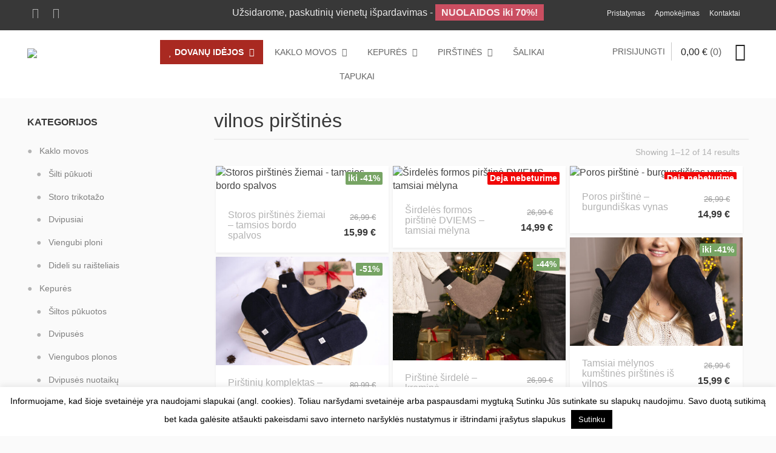

--- FILE ---
content_type: text/html; charset=UTF-8
request_url: https://www.naminekrautuvele.lt/t/vilnos-pirstines/
body_size: 41977
content:

<!DOCTYPE html>
<html lang="lt-LT">
<head>
<meta charset="UTF-8">
<meta name="viewport" content="width=device-width, initial-scale=1">
<link rel="profile" href="https://gmpg.org/xfn/11">
<link rel="pingback" href="https://www.naminekrautuvele.lt/xmlrpc.php">

<!-- WP_Head -->
				<script>document.documentElement.className = document.documentElement.className + ' yes-js js_active js'</script>
						<style>
			.outofstock-message {margin-top: 20px;margin-bottom: 20px;background-color: #dd9933;padding: 20px;color: #dd3333;clear:both; }
			.outofstock-message a { font-style: italic; }
			.woocommerce div.product .stock { color: #ffffff !important; background-color: #77a464;padding:10px 20px;font-weight: 700; border-radius: 5px; }
			.instock_hidden {display: none;}
		</style>
		<meta name='robots' content='index, follow, max-image-preview:large, max-snippet:-1, max-video-preview:-1' />
<link rel="alternate" hreflang="lt" href="https://www.naminekrautuvele.lt/t/vilnos-pirstines/" />
<link rel="alternate" hreflang="x-default" href="https://www.naminekrautuvele.lt/t/vilnos-pirstines/" />
<!-- Jetpack Site Verification Tags -->
<meta name="google-site-verification" content="ycihSq8jqDo9YFJmf0epDvgc_gwz04p9okvaqk7C3dw" />
<meta name="msvalidate.01" content="04DCF600B62ECB0C1F1C8720A03FC437" />
<script>window._wca = window._wca || [];</script>

	<!-- This site is optimized with the Yoast SEO plugin v17.5 - https://yoast.com/wordpress/plugins/seo/ -->
	<title>vilnos pirštinės - Naminė krautuvėlė</title>
	<link rel="canonical" href="https://www.naminekrautuvele.lt/t/vilnos-pirstines/" />
	<link rel="next" href="https://www.naminekrautuvele.lt/t/vilnos-pirstines/page/2/" />
	<meta property="og:locale" content="lt_LT" />
	<meta property="og:type" content="article" />
	<meta property="og:title" content="vilnos pirštinės - Naminė krautuvėlė" />
	<meta property="og:url" content="https://www.naminekrautuvele.lt/t/vilnos-pirstines/" />
	<meta property="og:site_name" content="Naminė krautuvėlė" />
	<meta name="twitter:card" content="summary" />
	<script type="application/ld+json" class="yoast-schema-graph">{"@context":"https://schema.org","@graph":[{"@type":"Organization","@id":"https://www.naminekrautuvele.lt/#organization","name":"Namin\u0117 krautuv\u0117l\u0117","url":"https://www.naminekrautuvele.lt/","sameAs":["https://www.facebook.com/NamineKrautuvele/"],"logo":{"@type":"ImageObject","@id":"https://www.naminekrautuvele.lt/#logo","inLanguage":"lt-LT","url":"https://www.naminekrautuvele.lt/wp-content/uploads/2016/09/nk_logo4.png","contentUrl":"https://www.naminekrautuvele.lt/wp-content/uploads/2016/09/nk_logo4.png","width":80,"height":80,"caption":"Namin\u0117 krautuv\u0117l\u0117"},"image":{"@id":"https://www.naminekrautuvele.lt/#logo"}},{"@type":"WebSite","@id":"https://www.naminekrautuvele.lt/#website","url":"https://www.naminekrautuvele.lt/","name":"Namin\u0117 krautuv\u0117l\u0117","description":"","publisher":{"@id":"https://www.naminekrautuvele.lt/#organization"},"potentialAction":[{"@type":"SearchAction","target":{"@type":"EntryPoint","urlTemplate":"https://www.naminekrautuvele.lt/?s={search_term_string}"},"query-input":"required name=search_term_string"}],"inLanguage":"lt-LT"},{"@type":"CollectionPage","@id":"https://www.naminekrautuvele.lt/t/vilnos-pirstines/#webpage","url":"https://www.naminekrautuvele.lt/t/vilnos-pirstines/","name":"vilnos pir\u0161tin\u0117s - Namin\u0117 krautuv\u0117l\u0117","isPartOf":{"@id":"https://www.naminekrautuvele.lt/#website"},"breadcrumb":{"@id":"https://www.naminekrautuvele.lt/t/vilnos-pirstines/#breadcrumb"},"inLanguage":"lt-LT","potentialAction":[{"@type":"ReadAction","target":["https://www.naminekrautuvele.lt/t/vilnos-pirstines/"]}]},{"@type":"BreadcrumbList","@id":"https://www.naminekrautuvele.lt/t/vilnos-pirstines/#breadcrumb","itemListElement":[{"@type":"ListItem","position":1,"name":"Home","item":"https://www.naminekrautuvele.lt/"},{"@type":"ListItem","position":2,"name":"vilnos pir\u0161tin\u0117s"}]}]}</script>
	<!-- / Yoast SEO plugin. -->


<link rel='dns-prefetch' href='//stats.wp.com' />
<link rel='dns-prefetch' href='//fonts.googleapis.com' />
<link rel='dns-prefetch' href='//v0.wordpress.com' />
<link rel='dns-prefetch' href='//c0.wp.com' />
<link rel='preconnect' href='//www.google-analytics.com' />
<link rel="alternate" type="application/rss+xml" title="Naminė krautuvėlė &raquo; Įrašų RSS srautas" href="https://www.naminekrautuvele.lt/feed/" />
<link rel="alternate" type="application/rss+xml" title="Naminė krautuvėlė &raquo; Komentarų RSS srautas" href="https://www.naminekrautuvele.lt/comments/feed/" />
<link rel="alternate" type="application/rss+xml" title="Naminė krautuvėlė &raquo; vilnos pirštinės Žyma srautas" href="https://www.naminekrautuvele.lt/t/vilnos-pirstines/feed/" />
		<!-- This site uses the Google Analytics by MonsterInsights plugin v8.21.0 - Using Analytics tracking - https://www.monsterinsights.com/ -->
							<script src="//www.googletagmanager.com/gtag/js?id=G-F230CQTVPF"  data-cfasync="false" data-wpfc-render="false" type="text/javascript" async></script>
			<script data-cfasync="false" data-wpfc-render="false" type="text/javascript">
				var mi_version = '8.21.0';
				var mi_track_user = true;
				var mi_no_track_reason = '';
				
								var disableStrs = [
										'ga-disable-G-F230CQTVPF',
									];

				/* Function to detect opted out users */
				function __gtagTrackerIsOptedOut() {
					for (var index = 0; index < disableStrs.length; index++) {
						if (document.cookie.indexOf(disableStrs[index] + '=true') > -1) {
							return true;
						}
					}

					return false;
				}

				/* Disable tracking if the opt-out cookie exists. */
				if (__gtagTrackerIsOptedOut()) {
					for (var index = 0; index < disableStrs.length; index++) {
						window[disableStrs[index]] = true;
					}
				}

				/* Opt-out function */
				function __gtagTrackerOptout() {
					for (var index = 0; index < disableStrs.length; index++) {
						document.cookie = disableStrs[index] + '=true; expires=Thu, 31 Dec 2099 23:59:59 UTC; path=/';
						window[disableStrs[index]] = true;
					}
				}

				if ('undefined' === typeof gaOptout) {
					function gaOptout() {
						__gtagTrackerOptout();
					}
				}
								window.dataLayer = window.dataLayer || [];

				window.MonsterInsightsDualTracker = {
					helpers: {},
					trackers: {},
				};
				if (mi_track_user) {
					function __gtagDataLayer() {
						dataLayer.push(arguments);
					}

					function __gtagTracker(type, name, parameters) {
						if (!parameters) {
							parameters = {};
						}

						if (parameters.send_to) {
							__gtagDataLayer.apply(null, arguments);
							return;
						}

						if (type === 'event') {
														parameters.send_to = monsterinsights_frontend.v4_id;
							var hookName = name;
							if (typeof parameters['event_category'] !== 'undefined') {
								hookName = parameters['event_category'] + ':' + name;
							}

							if (typeof MonsterInsightsDualTracker.trackers[hookName] !== 'undefined') {
								MonsterInsightsDualTracker.trackers[hookName](parameters);
							} else {
								__gtagDataLayer('event', name, parameters);
							}
							
						} else {
							__gtagDataLayer.apply(null, arguments);
						}
					}

					__gtagTracker('js', new Date());
					__gtagTracker('set', {
						'developer_id.dZGIzZG': true,
											});
										__gtagTracker('config', 'G-F230CQTVPF', {"forceSSL":"true"} );
															window.gtag = __gtagTracker;										(function () {
						/* https://developers.google.com/analytics/devguides/collection/analyticsjs/ */
						/* ga and __gaTracker compatibility shim. */
						var noopfn = function () {
							return null;
						};
						var newtracker = function () {
							return new Tracker();
						};
						var Tracker = function () {
							return null;
						};
						var p = Tracker.prototype;
						p.get = noopfn;
						p.set = noopfn;
						p.send = function () {
							var args = Array.prototype.slice.call(arguments);
							args.unshift('send');
							__gaTracker.apply(null, args);
						};
						var __gaTracker = function () {
							var len = arguments.length;
							if (len === 0) {
								return;
							}
							var f = arguments[len - 1];
							if (typeof f !== 'object' || f === null || typeof f.hitCallback !== 'function') {
								if ('send' === arguments[0]) {
									var hitConverted, hitObject = false, action;
									if ('event' === arguments[1]) {
										if ('undefined' !== typeof arguments[3]) {
											hitObject = {
												'eventAction': arguments[3],
												'eventCategory': arguments[2],
												'eventLabel': arguments[4],
												'value': arguments[5] ? arguments[5] : 1,
											}
										}
									}
									if ('pageview' === arguments[1]) {
										if ('undefined' !== typeof arguments[2]) {
											hitObject = {
												'eventAction': 'page_view',
												'page_path': arguments[2],
											}
										}
									}
									if (typeof arguments[2] === 'object') {
										hitObject = arguments[2];
									}
									if (typeof arguments[5] === 'object') {
										Object.assign(hitObject, arguments[5]);
									}
									if ('undefined' !== typeof arguments[1].hitType) {
										hitObject = arguments[1];
										if ('pageview' === hitObject.hitType) {
											hitObject.eventAction = 'page_view';
										}
									}
									if (hitObject) {
										action = 'timing' === arguments[1].hitType ? 'timing_complete' : hitObject.eventAction;
										hitConverted = mapArgs(hitObject);
										__gtagTracker('event', action, hitConverted);
									}
								}
								return;
							}

							function mapArgs(args) {
								var arg, hit = {};
								var gaMap = {
									'eventCategory': 'event_category',
									'eventAction': 'event_action',
									'eventLabel': 'event_label',
									'eventValue': 'event_value',
									'nonInteraction': 'non_interaction',
									'timingCategory': 'event_category',
									'timingVar': 'name',
									'timingValue': 'value',
									'timingLabel': 'event_label',
									'page': 'page_path',
									'location': 'page_location',
									'title': 'page_title',
									'referrer' : 'page_referrer',
								};
								for (arg in args) {
																		if (!(!args.hasOwnProperty(arg) || !gaMap.hasOwnProperty(arg))) {
										hit[gaMap[arg]] = args[arg];
									} else {
										hit[arg] = args[arg];
									}
								}
								return hit;
							}

							try {
								f.hitCallback();
							} catch (ex) {
							}
						};
						__gaTracker.create = newtracker;
						__gaTracker.getByName = newtracker;
						__gaTracker.getAll = function () {
							return [];
						};
						__gaTracker.remove = noopfn;
						__gaTracker.loaded = true;
						window['__gaTracker'] = __gaTracker;
					})();
									} else {
										console.log("");
					(function () {
						function __gtagTracker() {
							return null;
						}

						window['__gtagTracker'] = __gtagTracker;
						window['gtag'] = __gtagTracker;
					})();
									}
			</script>
				<!-- / Google Analytics by MonsterInsights -->
		<script type="text/javascript">
/* <![CDATA[ */
window._wpemojiSettings = {"baseUrl":"https:\/\/s.w.org\/images\/core\/emoji\/14.0.0\/72x72\/","ext":".png","svgUrl":"https:\/\/s.w.org\/images\/core\/emoji\/14.0.0\/svg\/","svgExt":".svg","source":{"concatemoji":"https:\/\/www.naminekrautuvele.lt\/wp-includes\/js\/wp-emoji-release.min.js?ver=6.4.3"}};
/*! This file is auto-generated */
!function(i,n){var o,s,e;function c(e){try{var t={supportTests:e,timestamp:(new Date).valueOf()};sessionStorage.setItem(o,JSON.stringify(t))}catch(e){}}function p(e,t,n){e.clearRect(0,0,e.canvas.width,e.canvas.height),e.fillText(t,0,0);var t=new Uint32Array(e.getImageData(0,0,e.canvas.width,e.canvas.height).data),r=(e.clearRect(0,0,e.canvas.width,e.canvas.height),e.fillText(n,0,0),new Uint32Array(e.getImageData(0,0,e.canvas.width,e.canvas.height).data));return t.every(function(e,t){return e===r[t]})}function u(e,t,n){switch(t){case"flag":return n(e,"\ud83c\udff3\ufe0f\u200d\u26a7\ufe0f","\ud83c\udff3\ufe0f\u200b\u26a7\ufe0f")?!1:!n(e,"\ud83c\uddfa\ud83c\uddf3","\ud83c\uddfa\u200b\ud83c\uddf3")&&!n(e,"\ud83c\udff4\udb40\udc67\udb40\udc62\udb40\udc65\udb40\udc6e\udb40\udc67\udb40\udc7f","\ud83c\udff4\u200b\udb40\udc67\u200b\udb40\udc62\u200b\udb40\udc65\u200b\udb40\udc6e\u200b\udb40\udc67\u200b\udb40\udc7f");case"emoji":return!n(e,"\ud83e\udef1\ud83c\udffb\u200d\ud83e\udef2\ud83c\udfff","\ud83e\udef1\ud83c\udffb\u200b\ud83e\udef2\ud83c\udfff")}return!1}function f(e,t,n){var r="undefined"!=typeof WorkerGlobalScope&&self instanceof WorkerGlobalScope?new OffscreenCanvas(300,150):i.createElement("canvas"),a=r.getContext("2d",{willReadFrequently:!0}),o=(a.textBaseline="top",a.font="600 32px Arial",{});return e.forEach(function(e){o[e]=t(a,e,n)}),o}function t(e){var t=i.createElement("script");t.src=e,t.defer=!0,i.head.appendChild(t)}"undefined"!=typeof Promise&&(o="wpEmojiSettingsSupports",s=["flag","emoji"],n.supports={everything:!0,everythingExceptFlag:!0},e=new Promise(function(e){i.addEventListener("DOMContentLoaded",e,{once:!0})}),new Promise(function(t){var n=function(){try{var e=JSON.parse(sessionStorage.getItem(o));if("object"==typeof e&&"number"==typeof e.timestamp&&(new Date).valueOf()<e.timestamp+604800&&"object"==typeof e.supportTests)return e.supportTests}catch(e){}return null}();if(!n){if("undefined"!=typeof Worker&&"undefined"!=typeof OffscreenCanvas&&"undefined"!=typeof URL&&URL.createObjectURL&&"undefined"!=typeof Blob)try{var e="postMessage("+f.toString()+"("+[JSON.stringify(s),u.toString(),p.toString()].join(",")+"));",r=new Blob([e],{type:"text/javascript"}),a=new Worker(URL.createObjectURL(r),{name:"wpTestEmojiSupports"});return void(a.onmessage=function(e){c(n=e.data),a.terminate(),t(n)})}catch(e){}c(n=f(s,u,p))}t(n)}).then(function(e){for(var t in e)n.supports[t]=e[t],n.supports.everything=n.supports.everything&&n.supports[t],"flag"!==t&&(n.supports.everythingExceptFlag=n.supports.everythingExceptFlag&&n.supports[t]);n.supports.everythingExceptFlag=n.supports.everythingExceptFlag&&!n.supports.flag,n.DOMReady=!1,n.readyCallback=function(){n.DOMReady=!0}}).then(function(){return e}).then(function(){var e;n.supports.everything||(n.readyCallback(),(e=n.source||{}).concatemoji?t(e.concatemoji):e.wpemoji&&e.twemoji&&(t(e.twemoji),t(e.wpemoji)))}))}((window,document),window._wpemojiSettings);
/* ]]> */
</script>
<link rel='stylesheet' id='makecommerce-css' href='https://www.naminekrautuvele.lt/wp-content/plugins/makecommerce/payment/gateway/woocommerce/css/makecommerce.css?ver=3.5.2' type='text/css' media='all' />
<style id='wp-emoji-styles-inline-css' type='text/css'>

	img.wp-smiley, img.emoji {
		display: inline !important;
		border: none !important;
		box-shadow: none !important;
		height: 1em !important;
		width: 1em !important;
		margin: 0 0.07em !important;
		vertical-align: -0.1em !important;
		background: none !important;
		padding: 0 !important;
	}
</style>
<link rel='stylesheet' id='mediaelement-css' href='https://c0.wp.com/c/6.4.3/wp-includes/js/mediaelement/mediaelementplayer-legacy.min.css' type='text/css' media='all' />
<link rel='stylesheet' id='wp-mediaelement-css' href='https://c0.wp.com/c/6.4.3/wp-includes/js/mediaelement/wp-mediaelement.min.css' type='text/css' media='all' />
<link rel='stylesheet' id='wc-blocks-vendors-style-css' href='https://c0.wp.com/p/woocommerce/5.9.1/packages/woocommerce-blocks/build/wc-blocks-vendors-style.css' type='text/css' media='all' />
<link rel='stylesheet' id='wc-blocks-style-css' href='https://c0.wp.com/p/woocommerce/5.9.1/packages/woocommerce-blocks/build/wc-blocks-style.css' type='text/css' media='all' />
<link rel='stylesheet' id='jquery-selectBox-css' href='https://www.naminekrautuvele.lt/wp-content/plugins/yith-woocommerce-wishlist/assets/css/jquery.selectBox.css?ver=1.2.0' type='text/css' media='all' />
<link rel='stylesheet' id='yith-wcwl-font-awesome-css' href='https://www.naminekrautuvele.lt/wp-content/plugins/yith-woocommerce-wishlist/assets/css/font-awesome.css?ver=4.7.0' type='text/css' media='all' />
<link rel='stylesheet' id='woocommerce_prettyPhoto_css-css' href='//www.naminekrautuvele.lt/wp-content/plugins/woocommerce/assets/css/prettyPhoto.css?ver=3.1.6' type='text/css' media='all' />
<link rel='stylesheet' id='yith-wcwl-main-css' href='https://www.naminekrautuvele.lt/wp-content/plugins/yith-woocommerce-wishlist/assets/css/style.css?ver=3.2.0' type='text/css' media='all' />
<style id='classic-theme-styles-inline-css' type='text/css'>
/*! This file is auto-generated */
.wp-block-button__link{color:#fff;background-color:#32373c;border-radius:9999px;box-shadow:none;text-decoration:none;padding:calc(.667em + 2px) calc(1.333em + 2px);font-size:1.125em}.wp-block-file__button{background:#32373c;color:#fff;text-decoration:none}
</style>
<style id='global-styles-inline-css' type='text/css'>
body{--wp--preset--color--black: #000000;--wp--preset--color--cyan-bluish-gray: #abb8c3;--wp--preset--color--white: #ffffff;--wp--preset--color--pale-pink: #f78da7;--wp--preset--color--vivid-red: #cf2e2e;--wp--preset--color--luminous-vivid-orange: #ff6900;--wp--preset--color--luminous-vivid-amber: #fcb900;--wp--preset--color--light-green-cyan: #7bdcb5;--wp--preset--color--vivid-green-cyan: #00d084;--wp--preset--color--pale-cyan-blue: #8ed1fc;--wp--preset--color--vivid-cyan-blue: #0693e3;--wp--preset--color--vivid-purple: #9b51e0;--wp--preset--gradient--vivid-cyan-blue-to-vivid-purple: linear-gradient(135deg,rgba(6,147,227,1) 0%,rgb(155,81,224) 100%);--wp--preset--gradient--light-green-cyan-to-vivid-green-cyan: linear-gradient(135deg,rgb(122,220,180) 0%,rgb(0,208,130) 100%);--wp--preset--gradient--luminous-vivid-amber-to-luminous-vivid-orange: linear-gradient(135deg,rgba(252,185,0,1) 0%,rgba(255,105,0,1) 100%);--wp--preset--gradient--luminous-vivid-orange-to-vivid-red: linear-gradient(135deg,rgba(255,105,0,1) 0%,rgb(207,46,46) 100%);--wp--preset--gradient--very-light-gray-to-cyan-bluish-gray: linear-gradient(135deg,rgb(238,238,238) 0%,rgb(169,184,195) 100%);--wp--preset--gradient--cool-to-warm-spectrum: linear-gradient(135deg,rgb(74,234,220) 0%,rgb(151,120,209) 20%,rgb(207,42,186) 40%,rgb(238,44,130) 60%,rgb(251,105,98) 80%,rgb(254,248,76) 100%);--wp--preset--gradient--blush-light-purple: linear-gradient(135deg,rgb(255,206,236) 0%,rgb(152,150,240) 100%);--wp--preset--gradient--blush-bordeaux: linear-gradient(135deg,rgb(254,205,165) 0%,rgb(254,45,45) 50%,rgb(107,0,62) 100%);--wp--preset--gradient--luminous-dusk: linear-gradient(135deg,rgb(255,203,112) 0%,rgb(199,81,192) 50%,rgb(65,88,208) 100%);--wp--preset--gradient--pale-ocean: linear-gradient(135deg,rgb(255,245,203) 0%,rgb(182,227,212) 50%,rgb(51,167,181) 100%);--wp--preset--gradient--electric-grass: linear-gradient(135deg,rgb(202,248,128) 0%,rgb(113,206,126) 100%);--wp--preset--gradient--midnight: linear-gradient(135deg,rgb(2,3,129) 0%,rgb(40,116,252) 100%);--wp--preset--font-size--small: 13px;--wp--preset--font-size--medium: 20px;--wp--preset--font-size--large: 36px;--wp--preset--font-size--x-large: 42px;--wp--preset--spacing--20: 0.44rem;--wp--preset--spacing--30: 0.67rem;--wp--preset--spacing--40: 1rem;--wp--preset--spacing--50: 1.5rem;--wp--preset--spacing--60: 2.25rem;--wp--preset--spacing--70: 3.38rem;--wp--preset--spacing--80: 5.06rem;--wp--preset--shadow--natural: 6px 6px 9px rgba(0, 0, 0, 0.2);--wp--preset--shadow--deep: 12px 12px 50px rgba(0, 0, 0, 0.4);--wp--preset--shadow--sharp: 6px 6px 0px rgba(0, 0, 0, 0.2);--wp--preset--shadow--outlined: 6px 6px 0px -3px rgba(255, 255, 255, 1), 6px 6px rgba(0, 0, 0, 1);--wp--preset--shadow--crisp: 6px 6px 0px rgba(0, 0, 0, 1);}:where(.is-layout-flex){gap: 0.5em;}:where(.is-layout-grid){gap: 0.5em;}body .is-layout-flow > .alignleft{float: left;margin-inline-start: 0;margin-inline-end: 2em;}body .is-layout-flow > .alignright{float: right;margin-inline-start: 2em;margin-inline-end: 0;}body .is-layout-flow > .aligncenter{margin-left: auto !important;margin-right: auto !important;}body .is-layout-constrained > .alignleft{float: left;margin-inline-start: 0;margin-inline-end: 2em;}body .is-layout-constrained > .alignright{float: right;margin-inline-start: 2em;margin-inline-end: 0;}body .is-layout-constrained > .aligncenter{margin-left: auto !important;margin-right: auto !important;}body .is-layout-constrained > :where(:not(.alignleft):not(.alignright):not(.alignfull)){max-width: var(--wp--style--global--content-size);margin-left: auto !important;margin-right: auto !important;}body .is-layout-constrained > .alignwide{max-width: var(--wp--style--global--wide-size);}body .is-layout-flex{display: flex;}body .is-layout-flex{flex-wrap: wrap;align-items: center;}body .is-layout-flex > *{margin: 0;}body .is-layout-grid{display: grid;}body .is-layout-grid > *{margin: 0;}:where(.wp-block-columns.is-layout-flex){gap: 2em;}:where(.wp-block-columns.is-layout-grid){gap: 2em;}:where(.wp-block-post-template.is-layout-flex){gap: 1.25em;}:where(.wp-block-post-template.is-layout-grid){gap: 1.25em;}.has-black-color{color: var(--wp--preset--color--black) !important;}.has-cyan-bluish-gray-color{color: var(--wp--preset--color--cyan-bluish-gray) !important;}.has-white-color{color: var(--wp--preset--color--white) !important;}.has-pale-pink-color{color: var(--wp--preset--color--pale-pink) !important;}.has-vivid-red-color{color: var(--wp--preset--color--vivid-red) !important;}.has-luminous-vivid-orange-color{color: var(--wp--preset--color--luminous-vivid-orange) !important;}.has-luminous-vivid-amber-color{color: var(--wp--preset--color--luminous-vivid-amber) !important;}.has-light-green-cyan-color{color: var(--wp--preset--color--light-green-cyan) !important;}.has-vivid-green-cyan-color{color: var(--wp--preset--color--vivid-green-cyan) !important;}.has-pale-cyan-blue-color{color: var(--wp--preset--color--pale-cyan-blue) !important;}.has-vivid-cyan-blue-color{color: var(--wp--preset--color--vivid-cyan-blue) !important;}.has-vivid-purple-color{color: var(--wp--preset--color--vivid-purple) !important;}.has-black-background-color{background-color: var(--wp--preset--color--black) !important;}.has-cyan-bluish-gray-background-color{background-color: var(--wp--preset--color--cyan-bluish-gray) !important;}.has-white-background-color{background-color: var(--wp--preset--color--white) !important;}.has-pale-pink-background-color{background-color: var(--wp--preset--color--pale-pink) !important;}.has-vivid-red-background-color{background-color: var(--wp--preset--color--vivid-red) !important;}.has-luminous-vivid-orange-background-color{background-color: var(--wp--preset--color--luminous-vivid-orange) !important;}.has-luminous-vivid-amber-background-color{background-color: var(--wp--preset--color--luminous-vivid-amber) !important;}.has-light-green-cyan-background-color{background-color: var(--wp--preset--color--light-green-cyan) !important;}.has-vivid-green-cyan-background-color{background-color: var(--wp--preset--color--vivid-green-cyan) !important;}.has-pale-cyan-blue-background-color{background-color: var(--wp--preset--color--pale-cyan-blue) !important;}.has-vivid-cyan-blue-background-color{background-color: var(--wp--preset--color--vivid-cyan-blue) !important;}.has-vivid-purple-background-color{background-color: var(--wp--preset--color--vivid-purple) !important;}.has-black-border-color{border-color: var(--wp--preset--color--black) !important;}.has-cyan-bluish-gray-border-color{border-color: var(--wp--preset--color--cyan-bluish-gray) !important;}.has-white-border-color{border-color: var(--wp--preset--color--white) !important;}.has-pale-pink-border-color{border-color: var(--wp--preset--color--pale-pink) !important;}.has-vivid-red-border-color{border-color: var(--wp--preset--color--vivid-red) !important;}.has-luminous-vivid-orange-border-color{border-color: var(--wp--preset--color--luminous-vivid-orange) !important;}.has-luminous-vivid-amber-border-color{border-color: var(--wp--preset--color--luminous-vivid-amber) !important;}.has-light-green-cyan-border-color{border-color: var(--wp--preset--color--light-green-cyan) !important;}.has-vivid-green-cyan-border-color{border-color: var(--wp--preset--color--vivid-green-cyan) !important;}.has-pale-cyan-blue-border-color{border-color: var(--wp--preset--color--pale-cyan-blue) !important;}.has-vivid-cyan-blue-border-color{border-color: var(--wp--preset--color--vivid-cyan-blue) !important;}.has-vivid-purple-border-color{border-color: var(--wp--preset--color--vivid-purple) !important;}.has-vivid-cyan-blue-to-vivid-purple-gradient-background{background: var(--wp--preset--gradient--vivid-cyan-blue-to-vivid-purple) !important;}.has-light-green-cyan-to-vivid-green-cyan-gradient-background{background: var(--wp--preset--gradient--light-green-cyan-to-vivid-green-cyan) !important;}.has-luminous-vivid-amber-to-luminous-vivid-orange-gradient-background{background: var(--wp--preset--gradient--luminous-vivid-amber-to-luminous-vivid-orange) !important;}.has-luminous-vivid-orange-to-vivid-red-gradient-background{background: var(--wp--preset--gradient--luminous-vivid-orange-to-vivid-red) !important;}.has-very-light-gray-to-cyan-bluish-gray-gradient-background{background: var(--wp--preset--gradient--very-light-gray-to-cyan-bluish-gray) !important;}.has-cool-to-warm-spectrum-gradient-background{background: var(--wp--preset--gradient--cool-to-warm-spectrum) !important;}.has-blush-light-purple-gradient-background{background: var(--wp--preset--gradient--blush-light-purple) !important;}.has-blush-bordeaux-gradient-background{background: var(--wp--preset--gradient--blush-bordeaux) !important;}.has-luminous-dusk-gradient-background{background: var(--wp--preset--gradient--luminous-dusk) !important;}.has-pale-ocean-gradient-background{background: var(--wp--preset--gradient--pale-ocean) !important;}.has-electric-grass-gradient-background{background: var(--wp--preset--gradient--electric-grass) !important;}.has-midnight-gradient-background{background: var(--wp--preset--gradient--midnight) !important;}.has-small-font-size{font-size: var(--wp--preset--font-size--small) !important;}.has-medium-font-size{font-size: var(--wp--preset--font-size--medium) !important;}.has-large-font-size{font-size: var(--wp--preset--font-size--large) !important;}.has-x-large-font-size{font-size: var(--wp--preset--font-size--x-large) !important;}
.wp-block-navigation a:where(:not(.wp-element-button)){color: inherit;}
:where(.wp-block-post-template.is-layout-flex){gap: 1.25em;}:where(.wp-block-post-template.is-layout-grid){gap: 1.25em;}
:where(.wp-block-columns.is-layout-flex){gap: 2em;}:where(.wp-block-columns.is-layout-grid){gap: 2em;}
.wp-block-pullquote{font-size: 1.5em;line-height: 1.6;}
</style>
<link rel='stylesheet' id='frontcss-css' href='https://www.naminekrautuvele.lt/wp-content/plugins/addify-abandoned-cart-recovery/includes/../assets/css/front.css?ver=3.4.1' type='text/css' media='all' />
<link rel='stylesheet' id='cookie-law-info-css' href='https://www.naminekrautuvele.lt/wp-content/plugins/cookie-law-info/public/css/cookie-law-info-public.css?ver=2.0.6' type='text/css' media='all' />
<link rel='stylesheet' id='cookie-law-info-gdpr-css' href='https://www.naminekrautuvele.lt/wp-content/plugins/cookie-law-info/public/css/cookie-law-info-gdpr.css?ver=2.0.6' type='text/css' media='all' />
<link rel='stylesheet' id='woocommerce-layout-css' href='https://c0.wp.com/p/woocommerce/5.9.1/assets/css/woocommerce-layout.css' type='text/css' media='all' />
<style id='woocommerce-layout-inline-css' type='text/css'>

	.infinite-scroll .woocommerce-pagination {
		display: none;
	}
</style>
<link rel='stylesheet' id='woocommerce-smallscreen-css' href='https://c0.wp.com/p/woocommerce/5.9.1/assets/css/woocommerce-smallscreen.css' type='text/css' media='only screen and (max-width: 768px)' />
<link rel='stylesheet' id='woocommerce-general-css' href='https://c0.wp.com/p/woocommerce/5.9.1/assets/css/woocommerce.css' type='text/css' media='all' />
<style id='woocommerce-inline-inline-css' type='text/css'>
.woocommerce form .form-row .required { visibility: visible; }
</style>
<link rel='stylesheet' id='related-styles-css' href='https://www.naminekrautuvele.lt/wp-content/plugins/woo-mailerlite/includes/../public/css/style.css?ver=6.4.3' type='text/css' media='all' />
<link rel='stylesheet' id='wpr_table_ratecss-css' href='https://www.naminekrautuvele.lt/wp-content/plugins/woocommerce-table-rates/assets/css/styles.css?ver=6.4.3' type='text/css' media='all' />
<link rel='stylesheet' id='yith_wccl_frontend-css' href='https://www.naminekrautuvele.lt/wp-content/plugins/yith-woocommerce-product-add-ons/v1/assets/css/yith-wccl.css?ver=2.2.6' type='text/css' media='all' />
<style id='yith_wccl_frontend-inline-css' type='text/css'>
.select_option .yith_wccl_tooltip > span{background: ;color: ;}
			.select_option .yith_wccl_tooltip.bottom span:after{border-bottom-color: ;}
			.select_option .yith_wccl_tooltip.top span:after{border-top-color: ;}
</style>
<link rel='stylesheet' id='ocin-style-css' href='https://www.naminekrautuvele.lt/wp-content/themes/ocin/style.css?ver=6.4.3' type='text/css' media='all' />
<style id='ocin-style-inline-css' type='text/css'>
	html{
		font-size: 16px;
	}
	/* Text Color */
	body{
		color: #777777;
	}
	h1, h2, h3, h4, h5, h6, h1 a, h2, a, h3 a, h4 a, h5 a, h6 a{
		color: #444444;
	}
	/* Link Color */
	a{
		color: #424242;
	}



	/*============================================
	// Featured Color
	============================================*/

	/* Background Color */
	.btn-ql,
	.pagination li.active a,
	.pagination li.active a:hover,
	.wpb_wrapper .products .product-category h3,
	.btn-ql:active,
	.btn-ql.alternative:hover,
	.btn-ql.alternative-white:hover,
	.btn-ql.alternative-gray:hover,
	.hero_bck,
	.ql_nav_btn:hover,
	.ql_nav_btn:active,
	.cd-popular .cd-select,
	.no-touch .cd-popular .cd-select:hover,
	.pace .pace-progress,
	.woocommerce .products .product .add_to_cart_button:hover,
	#ql_woo_cart .widget_shopping_cart_content a.button.checkout,
	.woocommerce #main .single_add_to_cart_button,
	.woocommerce .woocommerce-MyAccount-navigation ul .woocommerce-MyAccount-navigation-link.is-active a,
	.woocommerce-cart .wc-proceed-to-checkout a.checkout-button,
	.woocommerce #payment #place_order, .woocommerce-page #payment #place_order
	{
		background-color: #00b09a;
	}
	/* Border Color */
	.btn-ql,
	.pagination li.active a,
	.pagination li.active a:hover,
	.btn-ql:active,
	.btn-ql.alternative,
	.btn-ql.alternative:hover,
	.btn-ql.alternative-white:hover,
	.btn-ql.alternative-gray:hover,
	.hero_border,
	.pace .pace-activity,
	#ql_woo_cart .widget_shopping_cart_content a.button.checkout,
	.woocommerce #main .single_add_to_cart_button,
	.woocommerce-cart .wc-proceed-to-checkout a.checkout-button,
	.woocommerce #payment #place_order, .woocommerce-page #payment #place_order
	{
		border-color: #00b09a;
	}
	/* Color */
	.pagination .current,
	.pagination a:hover,
	.widget_recent_posts ul li h6 a, .widget_popular_posts ul li h6 a,
	.read-more,
	.read-more i,
	.btn-ql.alternative,
	.hero_color,
	.cd-popular .cd-pricing-header,
	.cd-popular .cd-currency, .cd-popular .cd-duration,
	#sidebar .widget ul li > a:hover,
	#sidebar .widget_recent_comments ul li a:hover,
	#ql_woo_cart .widget_shopping_cart_content a.button.checkout:hover,
	.woocommerce #main .single_add_to_cart_button:hover,
	.woocommerce #main .price,
	.woocommerce-cart .wc-proceed-to-checkout a.checkout-button:hover,
	.woocommerce #payment #place_order:hover, .woocommerce-page #payment #place_order:hover,
	.woocommerce a.added_to_cart
	{
		color: #00b09a;
	}

	/*============================================
	// Content Background Color
	============================================*/
	.ql_background_padding,
	.product_text,
	.blog article, .search article, .archive article,
	.woocommerce .product .summary .summary-top,
	.woocommerce .product .summary .entry,
	.woocommerce .product .summary .summary-bottom,
	.woocommerce div.product .woocommerce-tabs .panel,
	.woocommerce div.product .woocommerce-tabs ul.tabs li,
	.woocommerce div.product .woocommerce-tabs ul.tabs li.active,
	#ql_load_more
	{
		background-color: #FFFFFF;
	}



	.top-bar{
		background-color: #383838;
	}


	/*============================================
	// Hide Variations
	============================================*/
	.woocommerce #main .entry-summary .variations{
		display: none;
	}


	/* Typography */
	body{
		font-family: Poppins;
		font-weight: 400;
		font-size: 16px;
	}

</style>
<link rel='stylesheet' id='child-style-css' href='https://www.naminekrautuvele.lt/wp-content/themes/ocin-child/style.css?ver=1.0.7' type='text/css' media='all' />
<link rel='stylesheet' id='bootstrap-css' href='https://www.naminekrautuvele.lt/wp-content/themes/ocin/css/bootstrap.css?ver=3.1' type='text/css' media='all' />
<link rel='stylesheet' id='owl-carousel-css' href='https://www.naminekrautuvele.lt/wp-content/themes/ocin/css/owl.carousel.css?ver=1.1.1' type='text/css' media='all' />
<link rel='stylesheet' id='photoswipe-css' href='https://c0.wp.com/p/woocommerce/5.9.1/assets/css/photoswipe/photoswipe.min.css' type='text/css' media='all' />
<link rel='stylesheet' id='photoswipe-skin-css' href='https://www.naminekrautuvele.lt/wp-content/themes/ocin/css/default-skin/default-skin.css?ver=2.0.0' type='text/css' media='all' />
<link rel='stylesheet' id='ocin_google-font-css' href='//fonts.googleapis.com/css?family=Poppins%3A400%2C700&#038;ver=1.0' type='text/css' media='all' />
<link rel='stylesheet' id='woo_discount_pro_style-css' href='https://www.naminekrautuvele.lt/wp-content/plugins/woo-discount-rules-pro/Assets/Css/awdr_style.css?ver=2.3.9' type='text/css' media='all' />
<link rel='stylesheet' id='lightcase-css' href='https://www.naminekrautuvele.lt/wp-content/plugins/gift-wrapper-for-woocommerce/assets/css/lightcase.min.css?ver=3.4' type='text/css' media='all' />
<link rel='stylesheet' id='gtw-frontend-css' href='https://www.naminekrautuvele.lt/wp-content/plugins/gift-wrapper-for-woocommerce/assets/css/frontend.css?ver=3.4' type='text/css' media='all' />
<link rel='stylesheet' id='jetpack_css-css' href='https://c0.wp.com/p/jetpack/10.3.2/css/jetpack.css' type='text/css' media='all' />
<script type="text/template" id="tmpl-variation-template">
	<div class="woocommerce-variation-description">{{{ data.variation.variation_description }}}</div>
	<div class="woocommerce-variation-price">{{{ data.variation.price_html }}}</div>
	<div class="woocommerce-variation-availability">{{{ data.variation.availability_html }}}</div>
</script>
<script type="text/template" id="tmpl-unavailable-variation-template">
	<p>Deja, šis produktas neprieinamas. Pasirinkite kitokią kombinaciją.</p>
</script>
<script type="text/javascript">
            window._nslDOMReady = function (callback) {
                if ( document.readyState === "complete" || document.readyState === "interactive" ) {
                    callback();
                } else {
                    document.addEventListener( "DOMContentLoaded", callback );
                }
            };
            </script><script type="text/javascript" src="https://c0.wp.com/c/6.4.3/wp-includes/js/jquery/jquery.min.js" id="jquery-core-js"></script>
<script type="text/javascript" src="https://c0.wp.com/c/6.4.3/wp-includes/js/jquery/jquery-migrate.min.js" id="jquery-migrate-js"></script>
<script type="text/javascript" src="https://www.naminekrautuvele.lt/wp-content/plugins/google-analytics-for-wordpress/assets/js/frontend-gtag.min.js?ver=8.21.0" id="monsterinsights-frontend-script-js"></script>
<script data-cfasync="false" data-wpfc-render="false" type="text/javascript" id='monsterinsights-frontend-script-js-extra'>/* <![CDATA[ */
var monsterinsights_frontend = {"js_events_tracking":"true","download_extensions":"doc,pdf,ppt,zip,xls,docx,pptx,xlsx","inbound_paths":"[]","home_url":"https:\/\/www.naminekrautuvele.lt","hash_tracking":"false","v4_id":"G-F230CQTVPF"};/* ]]> */
</script>
<script type="text/javascript" src="https://www.naminekrautuvele.lt/wp-content/plugins/addify-abandoned-cart-recovery/includes/../assets/js/front.js?ver=1.0.0" id="frontjs-js"></script>
<script type="text/javascript" id="cookie-law-info-js-extra">
/* <![CDATA[ */
var Cli_Data = {"nn_cookie_ids":[],"cookielist":[],"non_necessary_cookies":[],"ccpaEnabled":"","ccpaRegionBased":"","ccpaBarEnabled":"","strictlyEnabled":["necessary","obligatoire"],"ccpaType":"gdpr","js_blocking":"","custom_integration":"","triggerDomRefresh":"","secure_cookies":""};
var cli_cookiebar_settings = {"animate_speed_hide":"500","animate_speed_show":"500","background":"#FFF","border":"#b1a6a6c2","border_on":"","button_1_button_colour":"#000","button_1_button_hover":"#000000","button_1_link_colour":"#fff","button_1_as_button":"1","button_1_new_win":"","button_2_button_colour":"#333","button_2_button_hover":"#292929","button_2_link_colour":"#444","button_2_as_button":"","button_2_hidebar":"","button_3_button_colour":"#000","button_3_button_hover":"#000000","button_3_link_colour":"#fff","button_3_as_button":"1","button_3_new_win":"","button_4_button_colour":"#000","button_4_button_hover":"#000000","button_4_link_colour":"#fff","button_4_as_button":"1","button_7_button_colour":"#61a229","button_7_button_hover":"#4e8221","button_7_link_colour":"#fff","button_7_as_button":"1","button_7_new_win":"","font_family":"inherit","header_fix":"","notify_animate_hide":"1","notify_animate_show":"","notify_div_id":"#cookie-law-info-bar","notify_position_horizontal":"right","notify_position_vertical":"bottom","scroll_close":"","scroll_close_reload":"","accept_close_reload":"","reject_close_reload":"","showagain_tab":"","showagain_background":"#fff","showagain_border":"#000","showagain_div_id":"#cookie-law-info-again","showagain_x_position":"100px","text":"#000","show_once_yn":"","show_once":"10000","logging_on":"","as_popup":"","popup_overlay":"1","bar_heading_text":"","cookie_bar_as":"banner","popup_showagain_position":"bottom-right","widget_position":"left"};
var log_object = {"ajax_url":"https:\/\/www.naminekrautuvele.lt\/wp-admin\/admin-ajax.php"};
/* ]]> */
</script>
<script type="text/javascript" src="https://www.naminekrautuvele.lt/wp-content/plugins/cookie-law-info/public/js/cookie-law-info-public.js?ver=2.0.6" id="cookie-law-info-js"></script>
<script type="text/javascript" id="MC_PARCELMACHINE_SEARCHABLE_JS-js-before">
/* <![CDATA[ */
const MC_PARCELMACHINE_SEARCHABLE_JS = [{"placeholder":"-- pasirinkite pa\u0161tomat\u0105 --"}]
/* ]]> */
</script>
<script type="text/javascript" src="https://www.naminekrautuvele.lt/wp-content/plugins/makecommerce/shipping/js/parcelmachine_searchable.js?ver=1721464122" id="MC_PARCELMACHINE_SEARCHABLE_JS-js"></script>
<script type="text/javascript" src="https://www.naminekrautuvele.lt/wp-content/plugins/makecommerce/shipping/js/parcelmachine.js?ver=1721464122" id="MC_PARCELMACHINE_JS-js"></script>
<script type="text/javascript" src="https://c0.wp.com/p/woocommerce/5.9.1/assets/js/jquery-blockui/jquery.blockUI.min.js" id="jquery-blockui-js"></script>
<script type="text/javascript" src="https://www.naminekrautuvele.lt/wp-content/plugins/woocommerce-table-rates/assets/js/scripts.js?ver=6.4.3" id="wpr_table_ratejs-js"></script>
<script defer type="text/javascript" src="https://stats.wp.com/s-202605.js" id="woocommerce-analytics-js"></script>
<script type="text/javascript" src="https://www.naminekrautuvele.lt/wp-content/themes/ocin/js/modernizr.custom.67069.js?ver=1" id="ocin_modernizr-js"></script>
<script type="text/javascript" id="MC_DEFAULT_PM-js-before">
/* <![CDATA[ */
const MC_DEFAULT_PM = {"id":"makecommerce"}
/* ]]> */
</script>
<script type="text/javascript" src="https://www.naminekrautuvele.lt/wp-content/plugins/makecommerce/payment/gateway/woocommerce/js/mc_default_pm.js?ver=1721464122" id="MC_DEFAULT_PM-js"></script>
<script type="text/javascript" id="MC_METHOD_LIST-js-before">
/* <![CDATA[ */
const MC_METHOD_LIST = {"id":"makecommerce","settings":{"logo":"","active":"yes","api_title":"","ui_title":"","ui_open_by_default":"yes","ui_mode":"widget","ui_widget_title_en":"Pay with bank-links or credit card","ui_widget_title_lt":"El. bankininkyst\u0117 arba kreditin\u0117s kortel\u0117s","ui_inline_uselogo":"logo","ui_widget_logosize":"medium","ui_widget_groupcountries":"no","ui_widget_countries_hidden":"no","ui_widget_countryselector":"flag","ui_payment_country_order":"","ui_chorder":"","ui_javascript":"","cc_title":"","cc_pass_cust_data":"yes","pl_title":"","adv_title":"","disable_cancelled_payment_update":"yes","disable_expired_payment_update":"yes","reload_links":""}}
/* ]]> */
</script>
<script type="text/javascript" src="https://www.naminekrautuvele.lt/wp-content/plugins/makecommerce/payment/gateway/woocommerce/js/mc_method_list.js?ver=1721464122" id="MC_METHOD_LIST-js"></script>
<script type="text/javascript" id="woo-ml-public-script-js-extra">
/* <![CDATA[ */
var woo_ml_public_post = {"ajax_url":"https:\/\/www.naminekrautuvele.lt\/wp-admin\/admin-ajax.php","language":"lt_LT","checkbox_settings":{"enabled":"no","label":"Yes, I want to receive your newsletter.","preselect":"no","hidden":"no"}};
/* ]]> */
</script>
<script type="text/javascript" src="https://www.naminekrautuvele.lt/wp-content/plugins/woo-mailerlite/public/js/public.js?ver=2.1.25" id="woo-ml-public-script-js"></script>
<script type="text/javascript" src="https://www.naminekrautuvele.lt/wp-content/plugins/gift-wrapper-for-woocommerce/assets/js/lightcase.min.js?ver=3.4" id="lightcase-js"></script>
<script type="text/javascript" src="https://www.naminekrautuvele.lt/wp-content/plugins/gift-wrapper-for-woocommerce/assets/js/gtw-lightcase-enhanced.js?ver=3.4" id="gtw-lightcase-js"></script>
<script type="text/javascript" id="gtw-frontend-js-extra">
/* <![CDATA[ */
var gtw_frontend_params = {"gift_wrapper_nonce":"7f0e9fe94a","popup_gift_wrapper_nonce":"78f62df55b","remove_order_gift_wrapper_msg":"Are you sure you want to remove order gift wrapper?","ajaxurl":"https:\/\/www.naminekrautuvele.lt\/wp-admin\/admin-ajax.php"};
/* ]]> */
</script>
<script type="text/javascript" src="https://www.naminekrautuvele.lt/wp-content/plugins/gift-wrapper-for-woocommerce/assets/js/frontend.js?ver=3.4" id="gtw-frontend-js"></script>
<link rel="https://api.w.org/" href="https://www.naminekrautuvele.lt/wp-json/" /><link rel="alternate" type="application/json" href="https://www.naminekrautuvele.lt/wp-json/wp/v2/product_tag/632" /><link rel="EditURI" type="application/rsd+xml" title="RSD" href="https://www.naminekrautuvele.lt/xmlrpc.php?rsd" />
<meta name="generator" content="WordPress 6.4.3" />
<meta name="generator" content="WooCommerce 5.9.1" />
<meta name="generator" content="WPML ver:4.5.11 stt:1,32;" />
        <!-- MailerLite Universal -->
        <script>
            (function (w, d, e, u, f, l, n) {
                w[f] = w[f] || function () {
                    (w[f].q = w[f].q || [])
                        .push(arguments);
                }, l = d.createElement(e), l.async = 1, l.src = u,
                    n = d.getElementsByTagName(e)[0], n.parentNode.insertBefore(l, n);
            })
            (window, document, 'script', 'https://assets.mailerlite.com/js/universal.js', 'ml');
            ml('account', '697506');
            ml('enablePopups', false);
        </script>
        <!-- End MailerLite Universal -->
        <style type="text/css">#calc_shipping_state { display: none !important; }.shipping-calculator-form { display: block !important; }a.shipping-calculator-button { pointer-events: none; cursor: default; }</style><style type='text/css'>img#wpstats{display:none}</style>
			<noscript><style>.woocommerce-product-gallery{ opacity: 1 !important; }</style></noscript>
				<script  type="text/javascript">
				!function(f,b,e,v,n,t,s){if(f.fbq)return;n=f.fbq=function(){n.callMethod?
					n.callMethod.apply(n,arguments):n.queue.push(arguments)};if(!f._fbq)f._fbq=n;
					n.push=n;n.loaded=!0;n.version='2.0';n.queue=[];t=b.createElement(e);t.async=!0;
					t.src=v;s=b.getElementsByTagName(e)[0];s.parentNode.insertBefore(t,s)}(window,
					document,'script','https://connect.facebook.net/en_US/fbevents.js');
			</script>
			<!-- WooCommerce Facebook Integration Begin -->
			<script  type="text/javascript">

				fbq('init', '243032873232761', {}, {
    "agent": "woocommerce-5.9.1-2.0.3"
});

				fbq( 'track', 'PageView', {
    "source": "woocommerce",
    "version": "5.9.1",
    "pluginVersion": "2.0.3"
} );

				document.addEventListener( 'DOMContentLoaded', function() {
					jQuery && jQuery( function( $ ) {
						// insert placeholder for events injected when a product is added to the cart through AJAX
						$( document.body ).append( '<div class=\"wc-facebook-pixel-event-placeholder\"></div>' );
					} );
				}, false );

			</script>
			<!-- WooCommerce Facebook Integration End -->
			<link rel="icon" href="https://www.naminekrautuvele.lt/wp-content/uploads/2016/09/nk_logo4.png" sizes="32x32" />
<link rel="icon" href="https://www.naminekrautuvele.lt/wp-content/uploads/2016/09/nk_logo4.png" sizes="192x192" />
<link rel="apple-touch-icon" href="https://www.naminekrautuvele.lt/wp-content/uploads/2016/09/nk_logo4.png" />
<meta name="msapplication-TileImage" content="https://www.naminekrautuvele.lt/wp-content/uploads/2016/09/nk_logo4.png" />
<style type="text/css">div.nsl-container[data-align="left"] {
    text-align: left;
}

div.nsl-container[data-align="center"] {
    text-align: center;
}

div.nsl-container[data-align="right"] {
    text-align: right;
}


div.nsl-container .nsl-container-buttons a {
    text-decoration: none !important;
    box-shadow: none !important;
    border: 0;
}

div.nsl-container .nsl-container-buttons {
    display: flex;
    padding: 5px 0;
}

div.nsl-container.nsl-container-block .nsl-container-buttons {
    display: inline-grid;
    grid-template-columns: minmax(145px, auto);
}

div.nsl-container-block-fullwidth .nsl-container-buttons {
    flex-flow: column;
    align-items: center;
}

div.nsl-container-block-fullwidth .nsl-container-buttons a,
div.nsl-container-block .nsl-container-buttons a {
    flex: 1 1 auto;
    display: block;
    margin: 5px 0;
    width: 100%;
}

div.nsl-container-inline {
    margin: -5px;
    text-align: left;
}

div.nsl-container-inline .nsl-container-buttons {
    justify-content: center;
    flex-wrap: wrap;
}

div.nsl-container-inline .nsl-container-buttons a {
    margin: 5px;
    display: inline-block;
}

div.nsl-container-grid .nsl-container-buttons {
    flex-flow: row;
    align-items: center;
    flex-wrap: wrap;
}

div.nsl-container-grid .nsl-container-buttons a {
    flex: 1 1 auto;
    display: block;
    margin: 5px;
    max-width: 280px;
    width: 100%;
}

@media only screen and (min-width: 650px) {
    div.nsl-container-grid .nsl-container-buttons a {
        width: auto;
    }
}

div.nsl-container .nsl-button {
    cursor: pointer;
    vertical-align: top;
    border-radius: 4px;
}

div.nsl-container .nsl-button-default {
    color: #fff;
    display: flex;
}

div.nsl-container .nsl-button-icon {
    display: inline-block;
}

div.nsl-container .nsl-button-svg-container {
    flex: 0 0 auto;
    padding: 8px;
    display: flex;
    align-items: center;
}

div.nsl-container svg {
    height: 24px;
    width: 24px;
    vertical-align: top;
}

div.nsl-container .nsl-button-default div.nsl-button-label-container {
    margin: 0 24px 0 12px;
    padding: 10px 0;
    font-family: Helvetica, Arial, sans-serif;
    font-size: 16px;
    line-height: 20px;
    letter-spacing: .25px;
    overflow: hidden;
    text-align: center;
    text-overflow: clip;
    white-space: nowrap;
    flex: 1 1 auto;
    -webkit-font-smoothing: antialiased;
    -moz-osx-font-smoothing: grayscale;
    text-transform: none;
    display: inline-block;
}

div.nsl-container .nsl-button-google[data-skin="dark"] .nsl-button-svg-container {
    margin: 1px;
    padding: 7px;
    border-radius: 3px;
    background: #fff;
}

div.nsl-container .nsl-button-google[data-skin="light"] {
    border-radius: 1px;
    box-shadow: 0 1px 5px 0 rgba(0, 0, 0, .25);
    color: RGBA(0, 0, 0, 0.54);
}

div.nsl-container .nsl-button-apple .nsl-button-svg-container {
    padding: 0 6px;
}

div.nsl-container .nsl-button-apple .nsl-button-svg-container svg {
    height: 40px;
    width: auto;
}

div.nsl-container .nsl-button-apple[data-skin="light"] {
    color: #000;
    box-shadow: 0 0 0 1px #000;
}

div.nsl-container .nsl-button-facebook[data-skin="white"] {
    color: #000;
    box-shadow: inset 0 0 0 1px #000;
}

div.nsl-container .nsl-button-facebook[data-skin="light"] {
    color: #1877F2;
    box-shadow: inset 0 0 0 1px #1877F2;
}

div.nsl-container .nsl-button-apple div.nsl-button-label-container {
    font-size: 17px;
    font-family: -apple-system, BlinkMacSystemFont, "Segoe UI", Roboto, Helvetica, Arial, sans-serif, "Apple Color Emoji", "Segoe UI Emoji", "Segoe UI Symbol";
}

.nsl-clear {
    clear: both;
}

.nsl-container {
    clear: both;
}

/*Button align start*/

div.nsl-container-inline[data-align="left"] .nsl-container-buttons {
    justify-content: flex-start;
}

div.nsl-container-inline[data-align="center"] .nsl-container-buttons {
    justify-content: center;
}

div.nsl-container-inline[data-align="right"] .nsl-container-buttons {
    justify-content: flex-end;
}


div.nsl-container-grid[data-align="left"] .nsl-container-buttons {
    justify-content: flex-start;
}

div.nsl-container-grid[data-align="center"] .nsl-container-buttons {
    justify-content: center;
}

div.nsl-container-grid[data-align="right"] .nsl-container-buttons {
    justify-content: flex-end;
}

div.nsl-container-grid[data-align="space-around"] .nsl-container-buttons {
    justify-content: space-around;
}

div.nsl-container-grid[data-align="space-between"] .nsl-container-buttons {
    justify-content: space-between;
}

/* Button align end*/

/* Redirect */

#nsl-redirect-overlay {
    display: flex;
    flex-direction: column;
    justify-content: center;
    align-items: center;
    position: fixed;
    z-index: 1000000;
    left: 0;
    top: 0;
    width: 100%;
    height: 100%;
    backdrop-filter: blur(1px);
    background-color: RGBA(0, 0, 0, .32);;
}

#nsl-redirect-overlay-container{
    display: flex;
    flex-direction: column;
    justify-content: center;
    align-items: center;
    background-color: white;
    padding: 30px;
    border-radius: 10px;
}

#nsl-redirect-overlay-spinner {
    content: '';
    display: block;
    margin: 20px 0;
    border: 9px solid RGBA(0, 0, 0, .6);
    border-top: 9px solid #fff;
    border-radius: 50%;
    box-shadow: inset 0 0 0 1px RGBA(0, 0, 0, .6), 0 0 0 1px RGBA(0, 0, 0, .6);
    width: 40px;
    height: 40px;
    animation: nsl-loader-spin 2s linear infinite;
}

@keyframes nsl-loader-spin {
    0% {
        transform: rotate(0deg)
    }
    to {
        transform: rotate(360deg)
    }
}

#nsl-redirect-overlay-title{
    font-family: -apple-system, BlinkMacSystemFont, "Segoe UI", Roboto, Oxygen-Sans, Ubuntu, Cantarell, "Helvetica Neue", sans-serif;
    font-size: 18px;
    font-weight: bold;
    color: #3C434A;
}

#nsl-redirect-overlay-text {
    font-family: -apple-system, BlinkMacSystemFont, "Segoe UI", Roboto, Oxygen-Sans, Ubuntu, Cantarell, "Helvetica Neue", sans-serif;
    text-align: center;
    font-size: 14px;
    color: #3C434A;
}

/* Redirect END*/</style><style id="kirki-inline-styles"></style><!-- End WP_Head -->

</head>

<body data-rsssl=1 class="archive tax-product_tag term-vilnos-pirstines term-632 woocommerce woocommerce-page theme-ocin woocommerce-no-js yith-wapo-frontend ocin-child v1.0.5 ocin-shop-narrow">




<div class="top-bar " >
    <div class="container">
        <div class="row">
								
            <div class="col-xs-4 col-md-3">
							<div id="top-menu-social" class="menu"><ul id="top-menu-social-items" class="menu-items nav nav_social"><li id="menu-item-5352" class="menu-item menu-item-type-custom menu-item-object-custom menu-item-5352"><a href="https://www.instagram.com/naminekrautuvele/"><span class="screen-reader-text">Instagram</span></a></li>
<li id="menu-item-2392" class="menu-item menu-item-type-custom menu-item-object-custom menu-item-2392"><a href="https://www.facebook.com/NamineKrautuvele/"><span class="screen-reader-text">Facebook</span></a></li>
</ul></div>			</div>

			<div class="col-xs-8 col-md-3 col-md-push-6 align-right">
                <div id="top-bar-menu" class="menu"><ul id="menu-top-bar-items" class="menu-items"><li id="menu-item-1807" class="menu-item menu-item-type-post_type menu-item-object-page menu-item-1807"><a href="https://www.naminekrautuvele.lt/pristatymas/"><span class="screen-reader-text">Pristatymas</span></a></li>
<li id="menu-item-1808" class="menu-item menu-item-type-post_type menu-item-object-page menu-item-1808"><a href="https://www.naminekrautuvele.lt/apmokejimas/"><span class="screen-reader-text">Apmokėjimas</span></a></li>
<li id="menu-item-19036" class="menu-item menu-item-type-post_type menu-item-object-page menu-item-19036"><a href="https://www.naminekrautuvele.lt/kontaktai/"><span class="screen-reader-text">Kontaktai</span></a></li>
</ul></div>            </div>
			
				<div class="col-xs-12 col-md-6 col-md-pull-3 text-center header-banner" style="margin-bottom: 0">
				               Užsidarome, paskutinių vienetų išpardavimas - <strong style="background-color:#ca4e61;padding: 5px 10px">NUOLAIDOS iki 70%!</strong>
			</div>
	        </div>
    </div>
</div><!-- .top-bar -->

    	<header id="header" class="site-header menu-center" role="banner" >
		<div class="container">
        	<div class="row">

                

                <div class="logo_container col-md-2 col-sm-12">
                                                                <p class="site-title"><a href="https://www.naminekrautuvele.lt/" rel="home" class="ql_logo"><img src="https://www.naminekrautuvele.lt/wp-content/uploads/2016/09/nk_logo4.png" /></a></p>
                    
                    <button id="ql_nav_btn" type="button" class="navbar-toggle collapsed" data-toggle="collapse" data-target="#ql_nav_collapse" aria-expanded="false">
                        <i class="fa fa-navicon"></i>
                    </button>
                    
                </div><!-- /logo_container -->



        		<div class="col-md-7 col-sm-12">

                    <div class="collapse navbar-collapse" id="ql_nav_collapse">
                        <nav id="jqueryslidemenu" class="jqueryslidemenu navbar " role="navigation">
                            <div class="menu-pagrindinis-container"><ul id="primary-menu" class="nav"><li id="menu-item-19114" class="christmas menu-item menu-item-type-custom menu-item-object-custom menu-item-has-children menu-item-19114 dropdown"><a title="&lt;i class=&quot;fa fa-heart&quot; aria-hidden=&quot;true&quot;&gt;&lt;/i&gt; Dovanų idėjos" href="https://www.naminekrautuvele.lt/t/dovanu-idejos/" class="menu-item-dropdown"><i class="fa fa-heart" aria-hidden="true"></i> Dovanų idėjos</a> <a href="#" data-toggle="dropdown" class="dropdown-toggle"  aria-haspopup="true"><i class="fa fa-angle-down"></i></a>
<ul role="menu" class=" dropdown-menu">
	<li id="menu-item-19115" class="menu-item menu-item-type-custom menu-item-object-custom menu-item-19115"><a title="Dovanos moterims" href="https://www.naminekrautuvele.lt/t/dovanos-moterims/">Dovanos moterims</a></li>
	<li id="menu-item-19116" class="menu-item menu-item-type-custom menu-item-object-custom menu-item-19116"><a title="Dovanos vyrams" href="https://www.naminekrautuvele.lt/t/dovanos-vyrams/">Dovanos vyrams</a></li>
</ul>
</li>
<li id="menu-item-2823" class="menu-item menu-item-type-taxonomy menu-item-object-product_cat menu-item-has-children menu-item-2823 dropdown"><a title="Kaklo movos" href="https://www.naminekrautuvele.lt/krautuvele/kategorija/kaklo-sildukai-movos/" class="menu-item-dropdown">Kaklo movos</a> <a href="#" data-toggle="dropdown" class="dropdown-toggle"  aria-haspopup="true"><i class="fa fa-angle-down"></i></a>
<ul role="menu" class=" dropdown-menu">
	<li id="menu-item-16263" class="menu-item menu-item-type-taxonomy menu-item-object-product_cat menu-item-16263"><a title="Šilti pūkuoti" href="https://www.naminekrautuvele.lt/krautuvele/kategorija/kaklo-sildukai-movos/silti-pukuoti/">Šilti pūkuoti</a></li>
	<li id="menu-item-16260" class="menu-item menu-item-type-taxonomy menu-item-object-product_cat menu-item-16260"><a title="Dvipusiai" href="https://www.naminekrautuvele.lt/krautuvele/kategorija/kaklo-sildukai-movos/dvipusiai/">Dvipusiai</a></li>
	<li id="menu-item-16265" class="menu-item menu-item-type-taxonomy menu-item-object-product_cat menu-item-16265"><a title="Viengubi ploni" href="https://www.naminekrautuvele.lt/krautuvele/kategorija/kaklo-sildukai-movos/viengubi-ploni/">Viengubi ploni</a></li>
	<li id="menu-item-16264" class="menu-item menu-item-type-taxonomy menu-item-object-product_cat menu-item-16264"><a title="Storo trikotažo" href="https://www.naminekrautuvele.lt/krautuvele/kategorija/kaklo-sildukai-movos/storo-trikotazo/">Storo trikotažo</a></li>
	<li id="menu-item-16259" class="menu-item menu-item-type-taxonomy menu-item-object-product_cat menu-item-16259"><a title="Dideli su raišteliais" href="https://www.naminekrautuvele.lt/krautuvele/kategorija/kaklo-sildukai-movos/dideli-su-raisteliais/">Dideli su raišteliais</a></li>
</ul>
</li>
<li id="menu-item-2825" class="menu-item menu-item-type-taxonomy menu-item-object-product_cat menu-item-has-children menu-item-2825 dropdown"><a title="Kepurės" href="https://www.naminekrautuvele.lt/krautuvele/kategorija/kepures/" class="menu-item-dropdown">Kepurės</a> <a href="#" data-toggle="dropdown" class="dropdown-toggle"  aria-haspopup="true"><i class="fa fa-angle-down"></i></a>
<ul role="menu" class=" dropdown-menu">
	<li id="menu-item-16270" class="menu-item menu-item-type-taxonomy menu-item-object-product_cat menu-item-16270"><a title="Šiltos pūkuotos" href="https://www.naminekrautuvele.lt/krautuvele/kategorija/kepures/siltos-pukuotos/">Šiltos pūkuotos</a></li>
	<li id="menu-item-16266" class="menu-item menu-item-type-taxonomy menu-item-object-product_cat menu-item-16266"><a title="Dvipusės" href="https://www.naminekrautuvele.lt/krautuvele/kategorija/kepures/dvipuses/">Dvipusės</a></li>
	<li id="menu-item-16272" class="menu-item menu-item-type-taxonomy menu-item-object-product_cat menu-item-16272"><a title="Viengubos plonos" href="https://www.naminekrautuvele.lt/krautuvele/kategorija/kepures/viengubos-plonos/">Viengubos plonos</a></li>
	<li id="menu-item-16267" class="menu-item menu-item-type-taxonomy menu-item-object-product_cat menu-item-16267"><a title="Dvipusės nuotaikų" href="https://www.naminekrautuvele.lt/krautuvele/kategorija/kepures/dvipuses-nuotaiku/">Dvipusės nuotaikų</a></li>
	<li id="menu-item-16269" class="menu-item menu-item-type-taxonomy menu-item-object-product_cat menu-item-16269"><a title="Megzto trikotažo" href="https://www.naminekrautuvele.lt/krautuvele/kategorija/kepures/megzto-trikotazo/">Megzto trikotažo</a></li>
	<li id="menu-item-16271" class="menu-item menu-item-type-taxonomy menu-item-object-product_cat menu-item-16271"><a title="Su bumbulais" href="https://www.naminekrautuvele.lt/krautuvele/kategorija/kepures/su-bumbulais/">Su bumbulais</a></li>
	<li id="menu-item-16268" class="menu-item menu-item-type-taxonomy menu-item-object-product_cat menu-item-16268"><a title="Kita" href="https://www.naminekrautuvele.lt/krautuvele/kategorija/kepures/kita-3/">Kita</a></li>
</ul>
</li>
<li id="menu-item-5270" class="menu-item menu-item-type-taxonomy menu-item-object-product_cat menu-item-has-children menu-item-5270 dropdown"><a title="Pirštinės" href="https://www.naminekrautuvele.lt/krautuvele/kategorija/pirstines/" class="menu-item-dropdown">Pirštinės</a> <a href="#" data-toggle="dropdown" class="dropdown-toggle"  aria-haspopup="true"><i class="fa fa-angle-down"></i></a>
<ul role="menu" class=" dropdown-menu">
	<li id="menu-item-19149" class="menu-item menu-item-type-taxonomy menu-item-object-product_cat menu-item-19149"><a title="Dovanų rinkiniai" href="https://www.naminekrautuvele.lt/krautuvele/kategorija/pirstines/dovanu-rinkiniai/">Dovanų rinkiniai</a></li>
	<li id="menu-item-16278" class="menu-item menu-item-type-taxonomy menu-item-object-product_cat menu-item-16278"><a title="Kumštinės" href="https://www.naminekrautuvele.lt/krautuvele/kategorija/pirstines/kumstines/">Kumštinės</a></li>
	<li id="menu-item-16277" class="menu-item menu-item-type-taxonomy menu-item-object-product_cat menu-item-16277"><a title="Draugystės" href="https://www.naminekrautuvele.lt/krautuvele/kategorija/pirstines/draugystes/">Draugystės</a></li>
	<li id="menu-item-17446" class="menu-item menu-item-type-taxonomy menu-item-object-product_cat menu-item-17446"><a title="Riešinės" href="https://www.naminekrautuvele.lt/krautuvele/kategorija/pirstines/riesines/">Riešinės</a></li>
</ul>
</li>
<li id="menu-item-2824" class="menu-item menu-item-type-taxonomy menu-item-object-product_cat menu-item-2824"><a title="Šalikai" href="https://www.naminekrautuvele.lt/krautuvele/kategorija/salikai-apsuktukai/">Šalikai</a></li>
<li id="menu-item-6317" class="menu-item menu-item-type-taxonomy menu-item-object-product_cat menu-item-6317"><a title="Tapukai" href="https://www.naminekrautuvele.lt/krautuvele/kategorija/tapukai/">Tapukai</a></li>
</ul></div>                        </nav>
                    </div><!-- /ql_nav_collapse -->

                </div><!-- col-md-5 -->
               

                
                                    <div class="col-md-3 col-sm-12">
                        
                        <div class="ql_cart_wrap">
                            <button href="https://www.naminekrautuvele.lt/krepselis/" class="ql_cart-btn"><span class="woocommerce-Price-amount amount"><bdi>0,00&nbsp;<span class="woocommerce-Price-currencySymbol">&euro;</span></bdi></span> <span class="count">(0)</span> <i class="ql-bag"></i><i class="ql-chevron-down"></i></button>



                            <div id="ql_woo_cart">
                                                                
                                <div class="widget woocommerce widget_shopping_cart"><h2 class="widgettitle">Krepšelis</h2><div class="widget_shopping_cart_content"></div></div>                            </div><!-- /ql_woo_cart --> 
                        </div>

                        <div class="login_btn_wrap">
                                                            <a class="ql_login-btn" href="https://www.naminekrautuvele.lt/mano-paskyra/" title="Prisijungti">Prisijungti</a>
                                                     </div><!-- /login_btn_wrap -->

                        <div class="clearfix"></div>
                    </div><!-- col-md-5 col-md-offset-2 -->
                




                <div class="clearfix"></div>
                
                
        	</div><!-- row-->
        </div><!-- /container -->
	</header>
    
	<div class="clearfix"></div>


    



        
    <div id="container" class="container">

        <main id="main" class="site-main row" role="main">        <div id="content" class="col-md-9 col-md-push-3">
            

            

            <header class="page-header"><h1 class="page-title">vilnos pirštinės</h1></header><!-- .page-header -->
            

            <div class="ql_woocommerce_info">
                <div class="row">
                    <div class="col-md-8">
                        <div class="ql_woocommerce_categories">
                            <ul>
                                <li class=""><a href="https://www.naminekrautuvele.lt/krautuvele/" data-category="all">All</a></li><li class=""><a href="https://www.naminekrautuvele.lt/krautuvele/kategorija/kita/dovanu-maiseliai/" data-category="dovanu-maiseliai">Dovanų maišeliai</a></li><li class=""><a href="https://www.naminekrautuvele.lt/krautuvele/kategorija/kaklo-sildukai-movos/" data-category="kaklo-sildukai-movos">Kaklo movos</a></li><li class=""><a href="https://www.naminekrautuvele.lt/krautuvele/kategorija/salikai-apsuktukai/" data-category="salikai-apsuktukai">Šalikai</a></li><li class=""><a href="https://www.naminekrautuvele.lt/krautuvele/kategorija/kepures/" data-category="kepures">Kepurės</a></li><li class=""><a href="https://www.naminekrautuvele.lt/krautuvele/kategorija/zaislai/" data-category="zaislai">Žaislai</a></li>                                <li class="ql_product_search"><i class="ql-magnifier"></i>
                                <form role="search" method="get" class="woocommerce-product-search" action="https://www.naminekrautuvele.lt/">
	<label class="screen-reader-text" for="woocommerce-product-search-field-0">Ieškoti:</label>
	<input type="search" id="woocommerce-product-search-field-0" class="search-field" placeholder="Ieškoti prekių&hellip;" value="" name="s" />
	<button type="submit" value="Ieškoti">Ieškoti</button>
	<input type="hidden" name="post_type" value="product" />
</form>
                                </li>

                            </ul>
                        </div>
                    </div>
                    <div class="col-md-4">
                                            </div>
                </div><!-- /row -->
            </div><!-- /woocommerce_info -->


            <nav class="woocommerce-breadcrumb"><a href="https://www.naminekrautuvele.lt">Pradžia</a>&nbsp;&#47;&nbsp;<a href="https://www.naminekrautuvele.lt/krautuvele/">Krautuvėlė</a>&nbsp;&#47;&nbsp;Produktai su žymomis &ldquo;vilnos pirštinės&rdquo;</nav><header class="woocommerce-products-header">
	
	</header>
<div class="woocommerce-notices-wrapper"></div><p class="woocommerce-result-count">
	Showing 1&ndash;12 of 14 results</p>
<ul class="products columns-4 masonry layout-3-columns ">
<li class="ql_portrait product type-product post-5281 status-publish first instock product_cat-kumstines product_cat-pirstines product_tag-dovanu-idejos product_tag-bordo-pirstines product_tag-dovanos-moterims product_tag-blackfriday product_tag-kaledos product_tag-kumstines-pirstines product_tag-pirstines product_tag-ranku-darbo-pirstines product_tag-rekomenduojame-moterims product_tag-siltos-pirstines product_tag-storos-pirstines product_tag-vilnones-pirstines product_tag-vilnos-pirstines product_tag-violetines-pirsines product_tag-visi-produktai has-post-thumbnail sale featured shipping-taxable purchasable product-type-variable">
	<a href="https://www.naminekrautuvele.lt/krautuvele/preke/storos-pirstines-ziemai-tamsios-bordo-spalvos/" class="woocommerce-LoopProduct-link woocommerce-loop-product__link"><div class="product_thumbnail_wrap">
	<span class="onsale">Akcija!</span>
	<span class="onsale discount-badge">iki -41%</span><img width="468" height="686" src="https://www.naminekrautuvele.lt/wp-content/uploads/2019/01/IMG_1019-468x686.jpg" class="attachment-ocin_shop_catalog_portrait size-ocin_shop_catalog_portrait" alt="Storos pirštinės žiemai - tamsios bordo spalvos" decoding="async" fetchpriority="high" srcset="https://www.naminekrautuvele.lt/wp-content/uploads/2019/01/IMG_1019-468x686.jpg 468w, https://www.naminekrautuvele.lt/wp-content/uploads/2019/01/IMG_1019-581x851.jpg 581w" sizes="(max-width: 468px) 100vw, 468px" data-attachment-id="19175" data-permalink="https://www.naminekrautuvele.lt/?attachment_id=19175" data-orig-file="https://www.naminekrautuvele.lt/wp-content/uploads/2019/01/IMG_1019-scaled.jpg" data-orig-size="1707,2560" data-comments-opened="1" data-image-meta="{&quot;aperture&quot;:&quot;0&quot;,&quot;credit&quot;:&quot;&quot;,&quot;camera&quot;:&quot;&quot;,&quot;caption&quot;:&quot;&quot;,&quot;created_timestamp&quot;:&quot;0&quot;,&quot;copyright&quot;:&quot;&quot;,&quot;focal_length&quot;:&quot;0&quot;,&quot;iso&quot;:&quot;0&quot;,&quot;shutter_speed&quot;:&quot;0&quot;,&quot;title&quot;:&quot;&quot;,&quot;orientation&quot;:&quot;0&quot;}" data-image-title="Storos pirštinės žiemai &#8211; tamsios bordo spalvos" data-image-description="&lt;p&gt;Storos pirštinės žiemai &#8211; tamsios bordo spalvos&lt;/p&gt;
" data-image-caption="&lt;p&gt;Storos pirštinės žiemai &#8211; tamsios bordo spalvos&lt;/p&gt;
" data-medium-file="https://www.naminekrautuvele.lt/wp-content/uploads/2019/01/IMG_1019-200x300.jpg" data-large-file="https://www.naminekrautuvele.lt/wp-content/uploads/2019/01/IMG_1019-683x1024.jpg" /><img width="468" height="686" src="https://www.naminekrautuvele.lt/wp-content/uploads/2019/01/IMG_1012-468x686.jpg" class="product_second_img" alt="Storos pirštinės žiemai - tamsios bordo spalvos" srcset="https://www.naminekrautuvele.lt/wp-content/uploads/2019/01/IMG_1012-468x686.jpg 468w, https://www.naminekrautuvele.lt/wp-content/uploads/2019/01/IMG_1012-581x851.jpg 581w" sizes="(max-width: 468px) 100vw, 468px" data-attachment-id="19179" data-permalink="https://www.naminekrautuvele.lt/?attachment_id=19179" data-orig-file="https://www.naminekrautuvele.lt/wp-content/uploads/2019/01/IMG_1012-scaled.jpg" data-orig-size="1707,2560" data-comments-opened="1" data-image-meta="{&quot;aperture&quot;:&quot;0&quot;,&quot;credit&quot;:&quot;&quot;,&quot;camera&quot;:&quot;&quot;,&quot;caption&quot;:&quot;&quot;,&quot;created_timestamp&quot;:&quot;0&quot;,&quot;copyright&quot;:&quot;&quot;,&quot;focal_length&quot;:&quot;0&quot;,&quot;iso&quot;:&quot;0&quot;,&quot;shutter_speed&quot;:&quot;0&quot;,&quot;title&quot;:&quot;&quot;,&quot;orientation&quot;:&quot;0&quot;}" data-image-title="Storos pirštinės žiemai &#8211; tamsios bordo spalvos" data-image-description="&lt;p&gt;Storos pirštinės žiemai &#8211; tamsios bordo spalvos&lt;/p&gt;
" data-image-caption="&lt;p&gt;Storos pirštinės žiemai &#8211; tamsios bordo spalvos&lt;/p&gt;
" data-medium-file="https://www.naminekrautuvele.lt/wp-content/uploads/2019/01/IMG_1012-200x300.jpg" data-large-file="https://www.naminekrautuvele.lt/wp-content/uploads/2019/01/IMG_1012-683x1024.jpg" /><div class="add_to_cart_wrap"><button rel="nofollow" href="https://www.naminekrautuvele.lt/krautuvele/preke/storos-pirstines-ziemai-tamsios-bordo-spalvos/" data-quantity="1" data-product_id="5281" data-product_sku="" class="button product_type_variable add_to_cart_button"><i class="ql-arrow-right"></i></button></div>
<div
	class="yith-wcwl-add-to-wishlist add-to-wishlist-5281  wishlist-fragment on-first-load"
	data-fragment-ref="5281"
	data-fragment-options="{&quot;base_url&quot;:&quot;&quot;,&quot;in_default_wishlist&quot;:false,&quot;is_single&quot;:false,&quot;show_exists&quot;:false,&quot;product_id&quot;:5281,&quot;parent_product_id&quot;:5281,&quot;product_type&quot;:&quot;variable&quot;,&quot;show_view&quot;:false,&quot;browse_wishlist_text&quot;:&quot;Per\u017ei\u016br\u0117ti pa\u017eym\u0117tas prekes&quot;,&quot;already_in_wishslist_text&quot;:&quot;Prek\u0117 jau yra pa\u017eym\u0117t\u0173 s\u0105ra\u0161e!&quot;,&quot;product_added_text&quot;:&quot;Prek\u0117 prid\u0117ta!&quot;,&quot;heading_icon&quot;:&quot;&quot;,&quot;available_multi_wishlist&quot;:false,&quot;disable_wishlist&quot;:false,&quot;show_count&quot;:false,&quot;ajax_loading&quot;:false,&quot;loop_position&quot;:false,&quot;item&quot;:&quot;add_to_wishlist&quot;}"
>
			
			<!-- ADD TO WISHLIST -->
			
<div class="yith-wcwl-add-button">
	<a
		href="?add_to_wishlist=5281&#038;_wpnonce=2e880447f2"
		class="add_to_wishlist single_add_to_wishlist"
		data-product-id="5281"
		data-product-type="variable"
		data-original-product-id="5281"
		data-title="Įtraukti į pažymėtas prekes"
		rel="nofollow"
	>
				<span>Įtraukti į pažymėtas prekes</span>
	</a>
</div>

			<!-- COUNT TEXT -->
			
			</div>
</div><div class="product_text"><h2 class="woocommerce-loop-product__title">Storos pirštinės žiemai &#8211; tamsios bordo spalvos</h2>
	<span class="price"><del aria-hidden="true"><span class="woocommerce-Price-amount amount"><bdi>26,99&nbsp;<span class="woocommerce-Price-currencySymbol">&euro;</span></bdi></span></del> <ins><span class="woocommerce-Price-amount amount"><bdi>15,99&nbsp;<span class="woocommerce-Price-currencySymbol">&euro;</span></bdi></span></ins></span>
</div></a></li>
<li class="product type-product post-5951 status-publish outofstock product_cat-draugystes product_cat-pirstines product_tag-dovanu-idejos product_tag-dovanos-moterims product_tag-dovanos-vyrams product_tag-draugystes-pirstines product_tag-kaledos product_tag-meiles-pirstines product_tag-melynos-pirstines product_tag-pirstines product_tag-poros-pirstines product_tag-ranku-darbo-pirstines product_tag-rekomenduojame-vyrams product_tag-siltos-pirstines product_tag-storos-pirstines product_tag-valentino-dovanos product_tag-vilnones-pirstines product_tag-vilnos-pirstines product_tag-visi-produktai has-post-thumbnail sale featured shipping-taxable purchasable product-type-simple">
	<a href="https://www.naminekrautuvele.lt/krautuvele/preke/sirdeles-formos-pirstine-dviems-tamsiai-melyna/" class="woocommerce-LoopProduct-link woocommerce-loop-product__link"><div class="product_thumbnail_wrap">
	<span class="onsale">Akcija!</span>
	
	<span class="wcosm_soldout onsale">Šiuo metu neturime</span>	<style> .woocommerce .product span.wcosm_soldout{background-color: #f10808; color:#ffffff }	</style>
	<span class="onsale discount-badge">-44%</span><img width="468" height="293" src="https://www.naminekrautuvele.lt/wp-content/uploads/2019/11/IMG_9304-scaled-468x293.jpg" class="attachment-shop_catalog size-shop_catalog" alt="Širdelės formos pirštinė DVIEMS - tamsiai mėlyna" decoding="async" data-attachment-id="18927" data-permalink="https://www.naminekrautuvele.lt/?attachment_id=18927" data-orig-file="https://www.naminekrautuvele.lt/wp-content/uploads/2019/11/IMG_9304-scaled.jpg" data-orig-size="2560,1707" data-comments-opened="1" data-image-meta="{&quot;aperture&quot;:&quot;0&quot;,&quot;credit&quot;:&quot;&quot;,&quot;camera&quot;:&quot;&quot;,&quot;caption&quot;:&quot;&quot;,&quot;created_timestamp&quot;:&quot;0&quot;,&quot;copyright&quot;:&quot;&quot;,&quot;focal_length&quot;:&quot;0&quot;,&quot;iso&quot;:&quot;0&quot;,&quot;shutter_speed&quot;:&quot;0&quot;,&quot;title&quot;:&quot;&quot;,&quot;orientation&quot;:&quot;0&quot;}" data-image-title="Širdelės formos pirštinė DVIEMS &#8211; tamsiai mėlyna" data-image-description="&lt;p&gt;Širdelės formos pirštinė DVIEMS &#8211; tamsiai mėlyna&lt;/p&gt;
" data-image-caption="&lt;p&gt;Širdelės formos pirštinė DVIEMS &#8211; tamsiai mėlyna&lt;/p&gt;
" data-medium-file="https://www.naminekrautuvele.lt/wp-content/uploads/2019/11/IMG_9304-300x200.jpg" data-large-file="https://www.naminekrautuvele.lt/wp-content/uploads/2019/11/IMG_9304-1024x683.jpg" /><img width="468" height="293" src="https://www.naminekrautuvele.lt/wp-content/uploads/2019/11/IMG_2180-scaled-468x293.jpg" class="product_second_img" alt="Širdelės formos pirštinė DVIEMS - tamsiai mėlyna" loading="lazy" data-attachment-id="19254" data-permalink="https://www.naminekrautuvele.lt/?attachment_id=19254" data-orig-file="https://www.naminekrautuvele.lt/wp-content/uploads/2019/11/IMG_2180-scaled.jpg" data-orig-size="2560,1707" data-comments-opened="1" data-image-meta="{&quot;aperture&quot;:&quot;0&quot;,&quot;credit&quot;:&quot;&quot;,&quot;camera&quot;:&quot;&quot;,&quot;caption&quot;:&quot;&quot;,&quot;created_timestamp&quot;:&quot;0&quot;,&quot;copyright&quot;:&quot;&quot;,&quot;focal_length&quot;:&quot;0&quot;,&quot;iso&quot;:&quot;0&quot;,&quot;shutter_speed&quot;:&quot;0&quot;,&quot;title&quot;:&quot;&quot;,&quot;orientation&quot;:&quot;0&quot;}" data-image-title="Širdelės formos pirštinė DVIEMS &#8211; tamsiai mėlyna" data-image-description="&lt;p&gt;Širdelės formos pirštinė DVIEMS &#8211; tamsiai mėlyna&lt;/p&gt;
" data-image-caption="&lt;p&gt;Širdelės formos pirštinė DVIEMS &#8211; tamsiai mėlyna&lt;/p&gt;
" data-medium-file="https://www.naminekrautuvele.lt/wp-content/uploads/2019/11/IMG_2180-300x200.jpg" data-large-file="https://www.naminekrautuvele.lt/wp-content/uploads/2019/11/IMG_2180-1024x683.jpg" /><div class="add_to_cart_wrap"><button rel="nofollow" href="https://www.naminekrautuvele.lt/krautuvele/preke/sirdeles-formos-pirstine-dviems-tamsiai-melyna/" data-quantity="1" data-product_id="5951" data-product_sku="" class="button product_type_simple"><i class="ql-cart-plus"></i></button></div>
<div
	class="yith-wcwl-add-to-wishlist add-to-wishlist-5951  wishlist-fragment on-first-load"
	data-fragment-ref="5951"
	data-fragment-options="{&quot;base_url&quot;:&quot;&quot;,&quot;in_default_wishlist&quot;:false,&quot;is_single&quot;:false,&quot;show_exists&quot;:false,&quot;product_id&quot;:5951,&quot;parent_product_id&quot;:5951,&quot;product_type&quot;:&quot;simple&quot;,&quot;show_view&quot;:false,&quot;browse_wishlist_text&quot;:&quot;Per\u017ei\u016br\u0117ti pa\u017eym\u0117tas prekes&quot;,&quot;already_in_wishslist_text&quot;:&quot;Prek\u0117 jau yra pa\u017eym\u0117t\u0173 s\u0105ra\u0161e!&quot;,&quot;product_added_text&quot;:&quot;Prek\u0117 prid\u0117ta!&quot;,&quot;heading_icon&quot;:&quot;&quot;,&quot;available_multi_wishlist&quot;:false,&quot;disable_wishlist&quot;:false,&quot;show_count&quot;:false,&quot;ajax_loading&quot;:false,&quot;loop_position&quot;:false,&quot;item&quot;:&quot;add_to_wishlist&quot;}"
>
			
			<!-- ADD TO WISHLIST -->
			
<div class="yith-wcwl-add-button">
	<a
		href="?add_to_wishlist=5951&#038;_wpnonce=2e880447f2"
		class="add_to_wishlist single_add_to_wishlist"
		data-product-id="5951"
		data-product-type="simple"
		data-original-product-id="5951"
		data-title="Įtraukti į pažymėtas prekes"
		rel="nofollow"
	>
				<span>Įtraukti į pažymėtas prekes</span>
	</a>
</div>

			<!-- COUNT TEXT -->
			
			</div>
</div><div class="product_text"><h2 class="woocommerce-loop-product__title">Širdelės formos pirštinė DVIEMS &#8211; tamsiai mėlyna</h2>
	<span class="price"><del aria-hidden="true"><span class="woocommerce-Price-amount amount"><bdi>26,99&nbsp;<span class="woocommerce-Price-currencySymbol">&euro;</span></bdi></span></del> <ins><span class="woocommerce-Price-amount amount"><bdi>14,99&nbsp;<span class="woocommerce-Price-currencySymbol">&euro;</span></bdi></span></ins></span>
</div></a></li>
<li class="product type-product post-5314 status-publish outofstock product_cat-draugystes product_cat-pirstines product_tag-dovanu-idejos product_tag-bordo-pirstines product_tag-burgundiskos-spalvos-pirstines product_tag-dovanos-moterims product_tag-draugystes-pirstines product_tag-blackfriday product_tag-kaledos product_tag-meiles-pirstines product_tag-pirstines product_tag-poros-pirstines product_tag-ranku-darbo-pirstines product_tag-siltos-pirstines product_tag-storos-pirstines product_tag-valentino-dovanos product_tag-vilnones-pirstines product_tag-vilnos-pirstines product_tag-violetines-pirstines product_tag-visi-produktai has-post-thumbnail sale featured shipping-taxable purchasable product-type-simple">
	<a href="https://www.naminekrautuvele.lt/krautuvele/preke/poros-pirstine-burgundiskas-vynas/" class="woocommerce-LoopProduct-link woocommerce-loop-product__link"><div class="product_thumbnail_wrap">
	<span class="onsale">Akcija!</span>
	
	<span class="wcosm_soldout onsale">Šiuo metu neturime</span>	<style> .woocommerce .product span.wcosm_soldout{background-color: #f10808; color:#ffffff }	</style>
	<span class="onsale discount-badge">-44%</span><img width="468" height="293" src="https://www.naminekrautuvele.lt/wp-content/uploads/2019/12/IMG_5023-468x293.jpg" class="attachment-shop_catalog size-shop_catalog" alt="Poros pirštinė - burgundiškas vynas" decoding="async" loading="lazy" data-attachment-id="6420" data-permalink="https://www.naminekrautuvele.lt/?attachment_id=6420" data-orig-file="https://www.naminekrautuvele.lt/wp-content/uploads/2019/12/IMG_5023.jpg" data-orig-size="1200,800" data-comments-opened="1" data-image-meta="{&quot;aperture&quot;:&quot;0&quot;,&quot;credit&quot;:&quot;&quot;,&quot;camera&quot;:&quot;&quot;,&quot;caption&quot;:&quot;&quot;,&quot;created_timestamp&quot;:&quot;0&quot;,&quot;copyright&quot;:&quot;&quot;,&quot;focal_length&quot;:&quot;0&quot;,&quot;iso&quot;:&quot;0&quot;,&quot;shutter_speed&quot;:&quot;0&quot;,&quot;title&quot;:&quot;&quot;,&quot;orientation&quot;:&quot;0&quot;}" data-image-title="Poros pirštinė &#8211; burgundiškas vynas" data-image-description="&lt;p&gt;Poros pirštinė – burgundiškas vynas&lt;/p&gt;
" data-image-caption="&lt;p&gt;Poros pirštinė &#8211; burgundiškas vynas&lt;/p&gt;
" data-medium-file="https://www.naminekrautuvele.lt/wp-content/uploads/2019/12/IMG_5023-300x200.jpg" data-large-file="https://www.naminekrautuvele.lt/wp-content/uploads/2019/12/IMG_5023-1024x683.jpg" /><img width="468" height="293" src="https://www.naminekrautuvele.lt/wp-content/uploads/2019/01/IMG_2170-scaled-468x293.jpg" class="product_second_img" alt="Poros pirštinė - burgundiškas vynas" loading="lazy" data-attachment-id="19379" data-permalink="https://www.naminekrautuvele.lt/?attachment_id=19379" data-orig-file="https://www.naminekrautuvele.lt/wp-content/uploads/2019/01/IMG_2170-scaled.jpg" data-orig-size="2560,1707" data-comments-opened="1" data-image-meta="{&quot;aperture&quot;:&quot;0&quot;,&quot;credit&quot;:&quot;&quot;,&quot;camera&quot;:&quot;&quot;,&quot;caption&quot;:&quot;&quot;,&quot;created_timestamp&quot;:&quot;0&quot;,&quot;copyright&quot;:&quot;&quot;,&quot;focal_length&quot;:&quot;0&quot;,&quot;iso&quot;:&quot;0&quot;,&quot;shutter_speed&quot;:&quot;0&quot;,&quot;title&quot;:&quot;&quot;,&quot;orientation&quot;:&quot;0&quot;}" data-image-title="Poros pirštinė &#8211; burgundiškas vynas" data-image-description="&lt;p&gt;Poros pirštinė &#8211; burgundiškas vynas&lt;/p&gt;
" data-image-caption="&lt;p&gt;Poros pirštinė &#8211; burgundiškas vynas&lt;/p&gt;
" data-medium-file="https://www.naminekrautuvele.lt/wp-content/uploads/2019/01/IMG_2170-300x200.jpg" data-large-file="https://www.naminekrautuvele.lt/wp-content/uploads/2019/01/IMG_2170-1024x683.jpg" /><div class="add_to_cart_wrap"><button rel="nofollow" href="https://www.naminekrautuvele.lt/krautuvele/preke/poros-pirstine-burgundiskas-vynas/" data-quantity="1" data-product_id="5314" data-product_sku="" class="button product_type_simple"><i class="ql-cart-plus"></i></button></div>
<div
	class="yith-wcwl-add-to-wishlist add-to-wishlist-5314  wishlist-fragment on-first-load"
	data-fragment-ref="5314"
	data-fragment-options="{&quot;base_url&quot;:&quot;&quot;,&quot;in_default_wishlist&quot;:false,&quot;is_single&quot;:false,&quot;show_exists&quot;:false,&quot;product_id&quot;:5314,&quot;parent_product_id&quot;:5314,&quot;product_type&quot;:&quot;simple&quot;,&quot;show_view&quot;:false,&quot;browse_wishlist_text&quot;:&quot;Per\u017ei\u016br\u0117ti pa\u017eym\u0117tas prekes&quot;,&quot;already_in_wishslist_text&quot;:&quot;Prek\u0117 jau yra pa\u017eym\u0117t\u0173 s\u0105ra\u0161e!&quot;,&quot;product_added_text&quot;:&quot;Prek\u0117 prid\u0117ta!&quot;,&quot;heading_icon&quot;:&quot;&quot;,&quot;available_multi_wishlist&quot;:false,&quot;disable_wishlist&quot;:false,&quot;show_count&quot;:false,&quot;ajax_loading&quot;:false,&quot;loop_position&quot;:false,&quot;item&quot;:&quot;add_to_wishlist&quot;}"
>
			
			<!-- ADD TO WISHLIST -->
			
<div class="yith-wcwl-add-button">
	<a
		href="?add_to_wishlist=5314&#038;_wpnonce=2e880447f2"
		class="add_to_wishlist single_add_to_wishlist"
		data-product-id="5314"
		data-product-type="simple"
		data-original-product-id="5314"
		data-title="Įtraukti į pažymėtas prekes"
		rel="nofollow"
	>
				<span>Įtraukti į pažymėtas prekes</span>
	</a>
</div>

			<!-- COUNT TEXT -->
			
			</div>
</div><div class="product_text"><h2 class="woocommerce-loop-product__title">Poros pirštinė &#8211; burgundiškas vynas</h2>
	<span class="price"><del aria-hidden="true"><span class="woocommerce-Price-amount amount"><bdi>26,99&nbsp;<span class="woocommerce-Price-currencySymbol">&euro;</span></bdi></span></del> <ins><span class="woocommerce-Price-amount amount"><bdi>14,99&nbsp;<span class="woocommerce-Price-currencySymbol">&euro;</span></bdi></span></ins></span>
</div></a></li>
<li class="product type-product post-5290 status-publish last instock product_cat-kumstines product_cat-pirstines product_tag-dovanu-idejos product_tag-dovanos-moterims product_tag-dovanos-vyrams product_tag-blackfriday product_tag-kaledos product_tag-kumstines-pirstines product_tag-pirstines product_tag-ranku-darbo-pirstines product_tag-rekomenduojame-moterims product_tag-siltos-pirstines product_tag-storos-pirstines product_tag-vilnones-pirstines product_tag-vilnos-pirstines product_tag-visi-produktai has-post-thumbnail sale featured shipping-taxable purchasable product-type-variable">
	<a href="https://www.naminekrautuvele.lt/krautuvele/preke/tamsiai-melynos-kumstines-pirstines-is-vilnos/" class="woocommerce-LoopProduct-link woocommerce-loop-product__link"><div class="product_thumbnail_wrap">
	<span class="onsale">Akcija!</span>
	<span class="onsale discount-badge">iki -41%</span><img width="468" height="293" src="https://www.naminekrautuvele.lt/wp-content/uploads/2019/01/IMG_2193-scaled-468x293.jpg" class="attachment-shop_catalog size-shop_catalog" alt="Tamsiai mėlynos kumštinės pirštinės iš vilnos" decoding="async" loading="lazy" data-attachment-id="19377" data-permalink="https://www.naminekrautuvele.lt/?attachment_id=19377" data-orig-file="https://www.naminekrautuvele.lt/wp-content/uploads/2019/01/IMG_2193-scaled.jpg" data-orig-size="1707,2560" data-comments-opened="1" data-image-meta="{&quot;aperture&quot;:&quot;0&quot;,&quot;credit&quot;:&quot;&quot;,&quot;camera&quot;:&quot;&quot;,&quot;caption&quot;:&quot;&quot;,&quot;created_timestamp&quot;:&quot;0&quot;,&quot;copyright&quot;:&quot;&quot;,&quot;focal_length&quot;:&quot;0&quot;,&quot;iso&quot;:&quot;0&quot;,&quot;shutter_speed&quot;:&quot;0&quot;,&quot;title&quot;:&quot;&quot;,&quot;orientation&quot;:&quot;0&quot;}" data-image-title="Tamsiai mėlynos kumštinės pirštinės iš vilnos" data-image-description="&lt;p&gt;Tamsiai mėlynos kumštinės pirštinės iš vilnos&lt;/p&gt;
" data-image-caption="&lt;p&gt;Tamsiai mėlynos kumštinės pirštinės iš vilnos&lt;/p&gt;
" data-medium-file="https://www.naminekrautuvele.lt/wp-content/uploads/2019/01/IMG_2193-200x300.jpg" data-large-file="https://www.naminekrautuvele.lt/wp-content/uploads/2019/01/IMG_2193-683x1024.jpg" /><img width="468" height="293" src="https://www.naminekrautuvele.lt/wp-content/uploads/2019/01/IMG_9297-scaled-468x293.jpg" class="product_second_img" alt="Tamsiai mėlynos kumštinės pirštinės iš vilnos" loading="lazy" data-attachment-id="18980" data-permalink="https://www.naminekrautuvele.lt/?attachment_id=18980" data-orig-file="https://www.naminekrautuvele.lt/wp-content/uploads/2019/01/IMG_9297-scaled.jpg" data-orig-size="2560,1707" data-comments-opened="1" data-image-meta="{&quot;aperture&quot;:&quot;0&quot;,&quot;credit&quot;:&quot;&quot;,&quot;camera&quot;:&quot;&quot;,&quot;caption&quot;:&quot;&quot;,&quot;created_timestamp&quot;:&quot;0&quot;,&quot;copyright&quot;:&quot;&quot;,&quot;focal_length&quot;:&quot;0&quot;,&quot;iso&quot;:&quot;0&quot;,&quot;shutter_speed&quot;:&quot;0&quot;,&quot;title&quot;:&quot;&quot;,&quot;orientation&quot;:&quot;0&quot;}" data-image-title="Tamsiai mėlynos kumštinės pirštinės iš vilnos" data-image-description="&lt;p&gt;Tamsiai mėlynos kumštinės pirštinės iš vilnos&lt;/p&gt;
" data-image-caption="&lt;p&gt;Tamsiai mėlynos kumštinės pirštinės iš vilnos&lt;/p&gt;
" data-medium-file="https://www.naminekrautuvele.lt/wp-content/uploads/2019/01/IMG_9297-300x200.jpg" data-large-file="https://www.naminekrautuvele.lt/wp-content/uploads/2019/01/IMG_9297-1024x683.jpg" /><div class="add_to_cart_wrap"><button rel="nofollow" href="https://www.naminekrautuvele.lt/krautuvele/preke/tamsiai-melynos-kumstines-pirstines-is-vilnos/" data-quantity="1" data-product_id="5290" data-product_sku="" class="button product_type_variable add_to_cart_button"><i class="ql-arrow-right"></i></button></div>
<div
	class="yith-wcwl-add-to-wishlist add-to-wishlist-5290  wishlist-fragment on-first-load"
	data-fragment-ref="5290"
	data-fragment-options="{&quot;base_url&quot;:&quot;&quot;,&quot;in_default_wishlist&quot;:false,&quot;is_single&quot;:false,&quot;show_exists&quot;:false,&quot;product_id&quot;:5290,&quot;parent_product_id&quot;:5290,&quot;product_type&quot;:&quot;variable&quot;,&quot;show_view&quot;:false,&quot;browse_wishlist_text&quot;:&quot;Per\u017ei\u016br\u0117ti pa\u017eym\u0117tas prekes&quot;,&quot;already_in_wishslist_text&quot;:&quot;Prek\u0117 jau yra pa\u017eym\u0117t\u0173 s\u0105ra\u0161e!&quot;,&quot;product_added_text&quot;:&quot;Prek\u0117 prid\u0117ta!&quot;,&quot;heading_icon&quot;:&quot;&quot;,&quot;available_multi_wishlist&quot;:false,&quot;disable_wishlist&quot;:false,&quot;show_count&quot;:false,&quot;ajax_loading&quot;:false,&quot;loop_position&quot;:false,&quot;item&quot;:&quot;add_to_wishlist&quot;}"
>
			
			<!-- ADD TO WISHLIST -->
			
<div class="yith-wcwl-add-button">
	<a
		href="?add_to_wishlist=5290&#038;_wpnonce=2e880447f2"
		class="add_to_wishlist single_add_to_wishlist"
		data-product-id="5290"
		data-product-type="variable"
		data-original-product-id="5290"
		data-title="Įtraukti į pažymėtas prekes"
		rel="nofollow"
	>
				<span>Įtraukti į pažymėtas prekes</span>
	</a>
</div>

			<!-- COUNT TEXT -->
			
			</div>
</div><div class="product_text"><h2 class="woocommerce-loop-product__title">Tamsiai mėlynos kumštinės pirštinės iš vilnos</h2>
	<span class="price"><del aria-hidden="true"><span class="woocommerce-Price-amount amount"><bdi>26,99&nbsp;<span class="woocommerce-Price-currencySymbol">&euro;</span></bdi></span></del> <ins><span class="woocommerce-Price-amount amount"><bdi>15,99&nbsp;<span class="woocommerce-Price-currencySymbol">&euro;</span></bdi></span></ins></span>
</div></a></li>
<li class="product type-product post-6453 status-publish first instock product_cat-draugystes product_cat-pirstines product_tag-dovanu-idejos product_tag-dovanos-moterims product_tag-dovanos-vyrams product_tag-draugystes-pirstines product_tag-kaledos product_tag-meiles-pirstines product_tag-pirstines product_tag-poros-pirstines product_tag-ranku-darbo-pirstines product_tag-rekomenduojame-vyrams product_tag-siltos-pirstines product_tag-storos-pirstines product_tag-valentino-dovanos product_tag-valentino-dovanu-idejos product_tag-vilnones-pirstines product_tag-vilnos-pirstines product_tag-visi-produktai has-post-thumbnail sale featured shipping-taxable purchasable product-type-simple">
	<a href="https://www.naminekrautuvele.lt/krautuvele/preke/pirstine-sirdele-kremine/" class="woocommerce-LoopProduct-link woocommerce-loop-product__link"><div class="product_thumbnail_wrap">
	<span class="onsale">Akcija!</span>
	<span class="onsale discount-badge">-44%</span><img width="468" height="293" src="https://www.naminekrautuvele.lt/wp-content/uploads/2020/01/IMG_2178-scaled-468x293.jpg" class="attachment-shop_catalog size-shop_catalog" alt="Kalėdinė dovana antrai pusei - pirštinė širdelė" decoding="async" loading="lazy" data-attachment-id="19250" data-permalink="https://www.naminekrautuvele.lt/?attachment_id=19250" data-orig-file="https://www.naminekrautuvele.lt/wp-content/uploads/2020/01/IMG_2178-scaled.jpg" data-orig-size="2560,1707" data-comments-opened="1" data-image-meta="{&quot;aperture&quot;:&quot;0&quot;,&quot;credit&quot;:&quot;&quot;,&quot;camera&quot;:&quot;&quot;,&quot;caption&quot;:&quot;&quot;,&quot;created_timestamp&quot;:&quot;0&quot;,&quot;copyright&quot;:&quot;&quot;,&quot;focal_length&quot;:&quot;0&quot;,&quot;iso&quot;:&quot;0&quot;,&quot;shutter_speed&quot;:&quot;0&quot;,&quot;title&quot;:&quot;&quot;,&quot;orientation&quot;:&quot;0&quot;}" data-image-title="Kalėdinė dovana antrai pusei &#8211; pirštinė širdelė" data-image-description="&lt;p&gt;Kalėdinė dovana antrai pusei &#8211; pirštinė širdelė&lt;/p&gt;
" data-image-caption="&lt;p&gt;Kalėdinė dovana antrai pusei &#8211; pirštinė širdelė&lt;/p&gt;
" data-medium-file="https://www.naminekrautuvele.lt/wp-content/uploads/2020/01/IMG_2178-300x200.jpg" data-large-file="https://www.naminekrautuvele.lt/wp-content/uploads/2020/01/IMG_2178-1024x683.jpg" /><img width="468" height="293" src="https://www.naminekrautuvele.lt/wp-content/uploads/2020/01/35A6306-468x293.jpg" class="product_second_img" alt="Kalėdinė rankų darbo dovana - vilnos pirštinės dėžutėje" loading="lazy" data-attachment-id="16363" data-permalink="https://www.naminekrautuvele.lt/?attachment_id=16363" data-orig-file="https://www.naminekrautuvele.lt/wp-content/uploads/2020/01/35A6306.jpg" data-orig-size="1500,1000" data-comments-opened="1" data-image-meta="{&quot;aperture&quot;:&quot;0&quot;,&quot;credit&quot;:&quot;&quot;,&quot;camera&quot;:&quot;&quot;,&quot;caption&quot;:&quot;&quot;,&quot;created_timestamp&quot;:&quot;0&quot;,&quot;copyright&quot;:&quot;&quot;,&quot;focal_length&quot;:&quot;0&quot;,&quot;iso&quot;:&quot;0&quot;,&quot;shutter_speed&quot;:&quot;0&quot;,&quot;title&quot;:&quot;&quot;,&quot;orientation&quot;:&quot;0&quot;}" data-image-title="Kalėdinė rankų darbo dovana &#8211; vilnos pirštinės dėžutėje" data-image-description="&lt;p&gt;Kalėdinė rankų darbo dovana &#8211; vilnos pirštinės dėžutėje&lt;/p&gt;
" data-image-caption="&lt;p&gt;Kalėdinė rankų darbo dovana &#8211; vilnos pirštinės dėžutėje&lt;/p&gt;
" data-medium-file="https://www.naminekrautuvele.lt/wp-content/uploads/2020/01/35A6306-300x200.jpg" data-large-file="https://www.naminekrautuvele.lt/wp-content/uploads/2020/01/35A6306-1024x683.jpg" /><div class="add_to_cart_wrap"><button rel="nofollow" href="?add-to-cart=6453" data-quantity="1" data-product_id="6453" data-product_sku="" class="button product_type_simple add_to_cart_button ajax_add_to_cart"><i class="ql-cart-plus"></i></button></div>
<div
	class="yith-wcwl-add-to-wishlist add-to-wishlist-6453  wishlist-fragment on-first-load"
	data-fragment-ref="6453"
	data-fragment-options="{&quot;base_url&quot;:&quot;&quot;,&quot;in_default_wishlist&quot;:false,&quot;is_single&quot;:false,&quot;show_exists&quot;:false,&quot;product_id&quot;:6453,&quot;parent_product_id&quot;:6453,&quot;product_type&quot;:&quot;simple&quot;,&quot;show_view&quot;:false,&quot;browse_wishlist_text&quot;:&quot;Per\u017ei\u016br\u0117ti pa\u017eym\u0117tas prekes&quot;,&quot;already_in_wishslist_text&quot;:&quot;Prek\u0117 jau yra pa\u017eym\u0117t\u0173 s\u0105ra\u0161e!&quot;,&quot;product_added_text&quot;:&quot;Prek\u0117 prid\u0117ta!&quot;,&quot;heading_icon&quot;:&quot;&quot;,&quot;available_multi_wishlist&quot;:false,&quot;disable_wishlist&quot;:false,&quot;show_count&quot;:false,&quot;ajax_loading&quot;:false,&quot;loop_position&quot;:false,&quot;item&quot;:&quot;add_to_wishlist&quot;}"
>
			
			<!-- ADD TO WISHLIST -->
			
<div class="yith-wcwl-add-button">
	<a
		href="?add_to_wishlist=6453&#038;_wpnonce=2e880447f2"
		class="add_to_wishlist single_add_to_wishlist"
		data-product-id="6453"
		data-product-type="simple"
		data-original-product-id="6453"
		data-title="Įtraukti į pažymėtas prekes"
		rel="nofollow"
	>
				<span>Įtraukti į pažymėtas prekes</span>
	</a>
</div>

			<!-- COUNT TEXT -->
			
			</div>
</div><div class="product_text"><h2 class="woocommerce-loop-product__title">Pirštinė širdelė &#8211; kreminė</h2>
	<span class="price"><del aria-hidden="true"><span class="woocommerce-Price-amount amount"><bdi>26,99&nbsp;<span class="woocommerce-Price-currencySymbol">&euro;</span></bdi></span></del> <ins><span class="woocommerce-Price-amount amount"><bdi>14,99&nbsp;<span class="woocommerce-Price-currencySymbol">&euro;</span></bdi></span></ins></span>
</div></a></li>
<li class="product type-product post-19136 status-publish onbackorder product_cat-dovanu-rinkiniai product_cat-pirstines product_tag-dovanu-idejos product_tag-dovanos-vyrams product_tag-blackfriday product_tag-juodos-pirstines product_tag-kaledos product_tag-kumstines-pirstines product_tag-pirstines product_tag-ranku-darbo-pirstines product_tag-siltos-pirstines product_tag-storos-pirstines product_tag-valentino-dovanos product_tag-valentino-dovanu-idejos product_tag-vilnones-pirstines product_tag-vilnos-pirstines product_tag-visi-produktai has-post-thumbnail sale featured shipping-taxable purchasable product-type-simple">
	<a href="https://www.naminekrautuvele.lt/krautuvele/preke/pirstiniu-komplektas-tamsiai-melyna/" class="woocommerce-LoopProduct-link woocommerce-loop-product__link"><div class="product_thumbnail_wrap">
	<span class="onsale">Akcija!</span>
	<span class="onsale discount-badge">-51%</span><img width="468" height="293" src="https://www.naminekrautuvele.lt/wp-content/uploads/2023/11/IMG_9329-scaled-468x293.jpg" class="attachment-shop_catalog size-shop_catalog" alt="Pirštinių komplektas - Tamsiai mėlyna" decoding="async" loading="lazy" data-attachment-id="19145" data-permalink="https://www.naminekrautuvele.lt/?attachment_id=19145" data-orig-file="https://www.naminekrautuvele.lt/wp-content/uploads/2023/11/IMG_9329-scaled.jpg" data-orig-size="2560,1707" data-comments-opened="1" data-image-meta="{&quot;aperture&quot;:&quot;0&quot;,&quot;credit&quot;:&quot;&quot;,&quot;camera&quot;:&quot;&quot;,&quot;caption&quot;:&quot;&quot;,&quot;created_timestamp&quot;:&quot;0&quot;,&quot;copyright&quot;:&quot;&quot;,&quot;focal_length&quot;:&quot;0&quot;,&quot;iso&quot;:&quot;0&quot;,&quot;shutter_speed&quot;:&quot;0&quot;,&quot;title&quot;:&quot;&quot;,&quot;orientation&quot;:&quot;0&quot;}" data-image-title="Pirštinių komplektas &#8211; Tamsiai mėlyna" data-image-description="&lt;p&gt;Pirštinių komplektas &#8211; Tamsiai mėlyna&lt;/p&gt;
" data-image-caption="&lt;p&gt;Pirštinių komplektas &#8211; Tamsiai mėlyna&lt;/p&gt;
" data-medium-file="https://www.naminekrautuvele.lt/wp-content/uploads/2023/11/IMG_9329-300x200.jpg" data-large-file="https://www.naminekrautuvele.lt/wp-content/uploads/2023/11/IMG_9329-1024x683.jpg" /><img width="468" height="293" src="https://www.naminekrautuvele.lt/wp-content/uploads/2023/11/IMG_2180-scaled-468x293.jpg" class="product_second_img" alt="Pirštinių komplektas - Tamsiai mėlyna" loading="lazy" data-attachment-id="19351" data-permalink="https://www.naminekrautuvele.lt/?attachment_id=19351" data-orig-file="https://www.naminekrautuvele.lt/wp-content/uploads/2023/11/IMG_2180-scaled.jpg" data-orig-size="2560,1707" data-comments-opened="1" data-image-meta="{&quot;aperture&quot;:&quot;0&quot;,&quot;credit&quot;:&quot;&quot;,&quot;camera&quot;:&quot;&quot;,&quot;caption&quot;:&quot;&quot;,&quot;created_timestamp&quot;:&quot;0&quot;,&quot;copyright&quot;:&quot;&quot;,&quot;focal_length&quot;:&quot;0&quot;,&quot;iso&quot;:&quot;0&quot;,&quot;shutter_speed&quot;:&quot;0&quot;,&quot;title&quot;:&quot;&quot;,&quot;orientation&quot;:&quot;0&quot;}" data-image-title="Pirštinių komplektas &#8211; Tamsiai mėlyna" data-image-description="&lt;p&gt;Pirštinių komplektas &#8211; Tamsiai mėlyna&lt;/p&gt;
" data-image-caption="&lt;p&gt;Pirštinių komplektas &#8211; Tamsiai mėlyna&lt;/p&gt;
" data-medium-file="https://www.naminekrautuvele.lt/wp-content/uploads/2023/11/IMG_2180-300x200.jpg" data-large-file="https://www.naminekrautuvele.lt/wp-content/uploads/2023/11/IMG_2180-1024x683.jpg" /><div class="add_to_cart_wrap"><button rel="nofollow" href="?add-to-cart=19136" data-quantity="1" data-product_id="19136" data-product_sku="" class="button product_type_simple add_to_cart_button ajax_add_to_cart"><i class="ql-cart-plus"></i></button></div>
<div
	class="yith-wcwl-add-to-wishlist add-to-wishlist-19136  wishlist-fragment on-first-load"
	data-fragment-ref="19136"
	data-fragment-options="{&quot;base_url&quot;:&quot;&quot;,&quot;in_default_wishlist&quot;:false,&quot;is_single&quot;:false,&quot;show_exists&quot;:false,&quot;product_id&quot;:19136,&quot;parent_product_id&quot;:19136,&quot;product_type&quot;:&quot;simple&quot;,&quot;show_view&quot;:false,&quot;browse_wishlist_text&quot;:&quot;Per\u017ei\u016br\u0117ti pa\u017eym\u0117tas prekes&quot;,&quot;already_in_wishslist_text&quot;:&quot;Prek\u0117 jau yra pa\u017eym\u0117t\u0173 s\u0105ra\u0161e!&quot;,&quot;product_added_text&quot;:&quot;Prek\u0117 prid\u0117ta!&quot;,&quot;heading_icon&quot;:&quot;&quot;,&quot;available_multi_wishlist&quot;:false,&quot;disable_wishlist&quot;:false,&quot;show_count&quot;:false,&quot;ajax_loading&quot;:false,&quot;loop_position&quot;:false,&quot;item&quot;:&quot;add_to_wishlist&quot;}"
>
			
			<!-- ADD TO WISHLIST -->
			
<div class="yith-wcwl-add-button">
	<a
		href="?add_to_wishlist=19136&#038;_wpnonce=2e880447f2"
		class="add_to_wishlist single_add_to_wishlist"
		data-product-id="19136"
		data-product-type="simple"
		data-original-product-id="19136"
		data-title="Įtraukti į pažymėtas prekes"
		rel="nofollow"
	>
				<span>Įtraukti į pažymėtas prekes</span>
	</a>
</div>

			<!-- COUNT TEXT -->
			
			</div>
</div><div class="product_text"><h2 class="woocommerce-loop-product__title">Pirštinių komplektas &#8211; Tamsiai mėlyna</h2>
	<span class="price"><del aria-hidden="true"><span class="woocommerce-Price-amount amount"><bdi>80,99&nbsp;<span class="woocommerce-Price-currencySymbol">&euro;</span></bdi></span></del> <ins><span class="woocommerce-Price-amount amount"><bdi>39,99&nbsp;<span class="woocommerce-Price-currencySymbol">&euro;</span></bdi></span></ins></span>
</div></a></li>
<li class="ql_portrait product type-product post-18995 status-publish outofstock product_cat-kumstines product_cat-pirstines product_tag-blackfriday product_tag-juodos-pirstines product_tag-kaledos product_tag-kumstines-pirstines product_tag-pirstines product_tag-ranku-darbo-pirstines product_tag-siltos-pirstines product_tag-storos-pirstines product_tag-valentino-dovanos product_tag-valentino-dovanu-idejos product_tag-vilnones-pirstines product_tag-vilnos-pirstines product_tag-visi-produktai has-post-thumbnail sale shipping-taxable purchasable product-type-variable">
	<a href="https://www.naminekrautuvele.lt/krautuvele/preke/juodos-kumstines-pirstines-is-vilnos-audinio/" class="woocommerce-LoopProduct-link woocommerce-loop-product__link"><div class="product_thumbnail_wrap">
	<span class="onsale">Akcija!</span>
	
	<span class="wcosm_soldout onsale">Šiuo metu neturime</span>	<style> .woocommerce .product span.wcosm_soldout{background-color: #f10808; color:#ffffff }	</style>
	<span class="onsale discount-badge">iki -33%</span><img width="468" height="686" src="https://www.naminekrautuvele.lt/wp-content/uploads/2023/11/IMG_2200-1-468x686.jpg" class="attachment-ocin_shop_catalog_portrait size-ocin_shop_catalog_portrait" alt="Juodos kumštinės pirštinės iš vilnos audinio" decoding="async" loading="lazy" srcset="https://www.naminekrautuvele.lt/wp-content/uploads/2023/11/IMG_2200-1-468x686.jpg 468w, https://www.naminekrautuvele.lt/wp-content/uploads/2023/11/IMG_2200-1-581x851.jpg 581w" sizes="(max-width: 468px) 100vw, 468px" data-attachment-id="19375" data-permalink="https://www.naminekrautuvele.lt/?attachment_id=19375" data-orig-file="https://www.naminekrautuvele.lt/wp-content/uploads/2023/11/IMG_2200-1-scaled.jpg" data-orig-size="1707,2560" data-comments-opened="1" data-image-meta="{&quot;aperture&quot;:&quot;0&quot;,&quot;credit&quot;:&quot;&quot;,&quot;camera&quot;:&quot;&quot;,&quot;caption&quot;:&quot;&quot;,&quot;created_timestamp&quot;:&quot;0&quot;,&quot;copyright&quot;:&quot;&quot;,&quot;focal_length&quot;:&quot;0&quot;,&quot;iso&quot;:&quot;0&quot;,&quot;shutter_speed&quot;:&quot;0&quot;,&quot;title&quot;:&quot;&quot;,&quot;orientation&quot;:&quot;0&quot;}" data-image-title="Juodos kumštinės pirštinės iš vilnos audinio" data-image-description="&lt;p&gt;Juodos kumštinės pirštinės iš vilnos audinio&lt;/p&gt;
" data-image-caption="&lt;p&gt;Juodos kumštinės pirštinės iš vilnos audinio&lt;/p&gt;
" data-medium-file="https://www.naminekrautuvele.lt/wp-content/uploads/2023/11/IMG_2200-1-200x300.jpg" data-large-file="https://www.naminekrautuvele.lt/wp-content/uploads/2023/11/IMG_2200-1-683x1024.jpg" /><img width="468" height="686" src="https://www.naminekrautuvele.lt/wp-content/uploads/2023/11/IMG_2200-1-468x686.jpg" class="product_second_img" alt="Juodos kumštinės pirštinės iš vilnos audinio" loading="lazy" srcset="https://www.naminekrautuvele.lt/wp-content/uploads/2023/11/IMG_2200-1-468x686.jpg 468w, https://www.naminekrautuvele.lt/wp-content/uploads/2023/11/IMG_2200-1-581x851.jpg 581w" sizes="(max-width: 468px) 100vw, 468px" data-attachment-id="19375" data-permalink="https://www.naminekrautuvele.lt/?attachment_id=19375" data-orig-file="https://www.naminekrautuvele.lt/wp-content/uploads/2023/11/IMG_2200-1-scaled.jpg" data-orig-size="1707,2560" data-comments-opened="1" data-image-meta="{&quot;aperture&quot;:&quot;0&quot;,&quot;credit&quot;:&quot;&quot;,&quot;camera&quot;:&quot;&quot;,&quot;caption&quot;:&quot;&quot;,&quot;created_timestamp&quot;:&quot;0&quot;,&quot;copyright&quot;:&quot;&quot;,&quot;focal_length&quot;:&quot;0&quot;,&quot;iso&quot;:&quot;0&quot;,&quot;shutter_speed&quot;:&quot;0&quot;,&quot;title&quot;:&quot;&quot;,&quot;orientation&quot;:&quot;0&quot;}" data-image-title="Juodos kumštinės pirštinės iš vilnos audinio" data-image-description="&lt;p&gt;Juodos kumštinės pirštinės iš vilnos audinio&lt;/p&gt;
" data-image-caption="&lt;p&gt;Juodos kumštinės pirštinės iš vilnos audinio&lt;/p&gt;
" data-medium-file="https://www.naminekrautuvele.lt/wp-content/uploads/2023/11/IMG_2200-1-200x300.jpg" data-large-file="https://www.naminekrautuvele.lt/wp-content/uploads/2023/11/IMG_2200-1-683x1024.jpg" /><div class="add_to_cart_wrap"><button rel="nofollow" href="https://www.naminekrautuvele.lt/krautuvele/preke/juodos-kumstines-pirstines-is-vilnos-audinio/" data-quantity="1" data-product_id="18995" data-product_sku="" class="button product_type_variable"><i class="ql-arrow-right"></i></button></div>
<div
	class="yith-wcwl-add-to-wishlist add-to-wishlist-18995  wishlist-fragment on-first-load"
	data-fragment-ref="18995"
	data-fragment-options="{&quot;base_url&quot;:&quot;&quot;,&quot;in_default_wishlist&quot;:false,&quot;is_single&quot;:false,&quot;show_exists&quot;:false,&quot;product_id&quot;:18995,&quot;parent_product_id&quot;:18995,&quot;product_type&quot;:&quot;variable&quot;,&quot;show_view&quot;:false,&quot;browse_wishlist_text&quot;:&quot;Per\u017ei\u016br\u0117ti pa\u017eym\u0117tas prekes&quot;,&quot;already_in_wishslist_text&quot;:&quot;Prek\u0117 jau yra pa\u017eym\u0117t\u0173 s\u0105ra\u0161e!&quot;,&quot;product_added_text&quot;:&quot;Prek\u0117 prid\u0117ta!&quot;,&quot;heading_icon&quot;:&quot;&quot;,&quot;available_multi_wishlist&quot;:false,&quot;disable_wishlist&quot;:false,&quot;show_count&quot;:false,&quot;ajax_loading&quot;:false,&quot;loop_position&quot;:false,&quot;item&quot;:&quot;add_to_wishlist&quot;}"
>
			
			<!-- ADD TO WISHLIST -->
			
<div class="yith-wcwl-add-button">
	<a
		href="?add_to_wishlist=18995&#038;_wpnonce=2e880447f2"
		class="add_to_wishlist single_add_to_wishlist"
		data-product-id="18995"
		data-product-type="variable"
		data-original-product-id="18995"
		data-title="Įtraukti į pažymėtas prekes"
		rel="nofollow"
	>
				<span>Įtraukti į pažymėtas prekes</span>
	</a>
</div>

			<!-- COUNT TEXT -->
			
			</div>
</div><div class="product_text"><h2 class="woocommerce-loop-product__title">Juodos kumštinės pirštinės iš vilnos audinio</h2>
	<span class="price"><del aria-hidden="true"><span class="woocommerce-Price-amount amount"><bdi>26,99&nbsp;<span class="woocommerce-Price-currencySymbol">&euro;</span></bdi></span></del> <ins><span class="woocommerce-Price-amount amount"><bdi>17,99&nbsp;<span class="woocommerce-Price-currencySymbol">&euro;</span></bdi></span></ins></span>
</div></a></li>
<li class="ql_portrait product type-product post-18984 status-publish last instock product_cat-kumstines product_cat-pirstines product_tag-dovanu-idejos product_tag-dovanos-moterims product_tag-kaledos product_tag-kumstines-pirstines product_tag-pirstines product_tag-ranku-darbo-pirstines product_tag-rekomenduojame-vyrams product_tag-siltos-pirstines product_tag-storos-pirstines product_tag-valentino-dovanos product_tag-valentino-dovanu-idejos product_tag-vilnones-pirstines product_tag-vilnos-pirstines product_tag-visi-produktai product_tag-vyriskos-kumstines-pirstines has-post-thumbnail sale featured shipping-taxable purchasable product-type-variable">
	<a href="https://www.naminekrautuvele.lt/krautuvele/preke/siltos-vilnos-pirstines-ziemai/" class="woocommerce-LoopProduct-link woocommerce-loop-product__link"><div class="product_thumbnail_wrap">
	<span class="onsale">Akcija!</span>
	<span class="onsale discount-badge">iki -41%</span><img width="468" height="686" src="https://www.naminekrautuvele.lt/wp-content/uploads/2023/11/IMG_1120-468x686.jpg" class="attachment-ocin_shop_catalog_portrait size-ocin_shop_catalog_portrait" alt="Šiltos vilnos pirštinės žiemai" decoding="async" loading="lazy" srcset="https://www.naminekrautuvele.lt/wp-content/uploads/2023/11/IMG_1120-468x686.jpg 468w, https://www.naminekrautuvele.lt/wp-content/uploads/2023/11/IMG_1120-581x851.jpg 581w" sizes="(max-width: 468px) 100vw, 468px" data-attachment-id="19155" data-permalink="https://www.naminekrautuvele.lt/?attachment_id=19155" data-orig-file="https://www.naminekrautuvele.lt/wp-content/uploads/2023/11/IMG_1120-scaled.jpg" data-orig-size="1707,2560" data-comments-opened="1" data-image-meta="{&quot;aperture&quot;:&quot;0&quot;,&quot;credit&quot;:&quot;&quot;,&quot;camera&quot;:&quot;&quot;,&quot;caption&quot;:&quot;&quot;,&quot;created_timestamp&quot;:&quot;0&quot;,&quot;copyright&quot;:&quot;&quot;,&quot;focal_length&quot;:&quot;0&quot;,&quot;iso&quot;:&quot;0&quot;,&quot;shutter_speed&quot;:&quot;0&quot;,&quot;title&quot;:&quot;&quot;,&quot;orientation&quot;:&quot;0&quot;}" data-image-title="Šiltos vilnos pirštinės žiemai" data-image-description="&lt;p&gt;Šiltos vilnos pirštinės žiemai&lt;/p&gt;
" data-image-caption="&lt;p&gt;Šiltos vilnos pirštinės žiemai&lt;/p&gt;
" data-medium-file="https://www.naminekrautuvele.lt/wp-content/uploads/2023/11/IMG_1120-200x300.jpg" data-large-file="https://www.naminekrautuvele.lt/wp-content/uploads/2023/11/IMG_1120-683x1024.jpg" /><img width="468" height="686" src="https://www.naminekrautuvele.lt/wp-content/uploads/2023/11/IMG_1099-468x686.jpg" class="product_second_img" alt="Šiltos vilnos pirštinės žiemai" loading="lazy" srcset="https://www.naminekrautuvele.lt/wp-content/uploads/2023/11/IMG_1099-468x686.jpg 468w, https://www.naminekrautuvele.lt/wp-content/uploads/2023/11/IMG_1099-581x851.jpg 581w" sizes="(max-width: 468px) 100vw, 468px" data-attachment-id="19151" data-permalink="https://www.naminekrautuvele.lt/?attachment_id=19151" data-orig-file="https://www.naminekrautuvele.lt/wp-content/uploads/2023/11/IMG_1099-scaled.jpg" data-orig-size="1707,2560" data-comments-opened="1" data-image-meta="{&quot;aperture&quot;:&quot;0&quot;,&quot;credit&quot;:&quot;&quot;,&quot;camera&quot;:&quot;&quot;,&quot;caption&quot;:&quot;&quot;,&quot;created_timestamp&quot;:&quot;0&quot;,&quot;copyright&quot;:&quot;&quot;,&quot;focal_length&quot;:&quot;0&quot;,&quot;iso&quot;:&quot;0&quot;,&quot;shutter_speed&quot;:&quot;0&quot;,&quot;title&quot;:&quot;&quot;,&quot;orientation&quot;:&quot;0&quot;}" data-image-title="Šiltos vilnos pirštinės žiemai" data-image-description="&lt;p&gt;Šiltos vilnos pirštinės žiemai&lt;/p&gt;
" data-image-caption="&lt;p&gt;Šiltos vilnos pirštinės žiemai&lt;/p&gt;
" data-medium-file="https://www.naminekrautuvele.lt/wp-content/uploads/2023/11/IMG_1099-200x300.jpg" data-large-file="https://www.naminekrautuvele.lt/wp-content/uploads/2023/11/IMG_1099-683x1024.jpg" /><div class="add_to_cart_wrap"><button rel="nofollow" href="https://www.naminekrautuvele.lt/krautuvele/preke/siltos-vilnos-pirstines-ziemai/" data-quantity="1" data-product_id="18984" data-product_sku="" class="button product_type_variable add_to_cart_button"><i class="ql-arrow-right"></i></button></div>
<div
	class="yith-wcwl-add-to-wishlist add-to-wishlist-18984  wishlist-fragment on-first-load"
	data-fragment-ref="18984"
	data-fragment-options="{&quot;base_url&quot;:&quot;&quot;,&quot;in_default_wishlist&quot;:false,&quot;is_single&quot;:false,&quot;show_exists&quot;:false,&quot;product_id&quot;:18984,&quot;parent_product_id&quot;:18984,&quot;product_type&quot;:&quot;variable&quot;,&quot;show_view&quot;:false,&quot;browse_wishlist_text&quot;:&quot;Per\u017ei\u016br\u0117ti pa\u017eym\u0117tas prekes&quot;,&quot;already_in_wishslist_text&quot;:&quot;Prek\u0117 jau yra pa\u017eym\u0117t\u0173 s\u0105ra\u0161e!&quot;,&quot;product_added_text&quot;:&quot;Prek\u0117 prid\u0117ta!&quot;,&quot;heading_icon&quot;:&quot;&quot;,&quot;available_multi_wishlist&quot;:false,&quot;disable_wishlist&quot;:false,&quot;show_count&quot;:false,&quot;ajax_loading&quot;:false,&quot;loop_position&quot;:false,&quot;item&quot;:&quot;add_to_wishlist&quot;}"
>
			
			<!-- ADD TO WISHLIST -->
			
<div class="yith-wcwl-add-button">
	<a
		href="?add_to_wishlist=18984&#038;_wpnonce=2e880447f2"
		class="add_to_wishlist single_add_to_wishlist"
		data-product-id="18984"
		data-product-type="variable"
		data-original-product-id="18984"
		data-title="Įtraukti į pažymėtas prekes"
		rel="nofollow"
	>
				<span>Įtraukti į pažymėtas prekes</span>
	</a>
</div>

			<!-- COUNT TEXT -->
			
			</div>
</div><div class="product_text"><h2 class="woocommerce-loop-product__title">Šiltos vilnos pirštinės žiemai</h2>
	<span class="price"><del aria-hidden="true"><span class="woocommerce-Price-amount amount"><bdi>26,99&nbsp;<span class="woocommerce-Price-currencySymbol">&euro;</span></bdi></span></del> <ins><span class="woocommerce-Price-amount amount"><bdi>15,99&nbsp;<span class="woocommerce-Price-currencySymbol">&euro;</span></bdi></span></ins></span>
</div></a></li>
<li class="product type-product post-17460 status-publish first instock product_cat-draugystes product_cat-akcijos product_cat-pirstines product_tag-dovanu-idejos product_tag-dovanos-moterims product_tag-draugystes-pirstines product_tag-kaledos product_tag-meiles-pirstines product_tag-melynos-pirstines product_tag-pirstines product_tag-poros-pirstines product_tag-ranku-darbo-pirstines product_tag-rekomenduojame-moterims product_tag-siltos-pirstines product_tag-storos-pirstines product_tag-valentino-dovanos product_tag-valentino-dovanu-idejos product_tag-vilnones-pirstines product_tag-vilnos-pirstines product_tag-visi-produktai has-post-thumbnail sale featured shipping-taxable purchasable product-type-simple">
	<a href="https://www.naminekrautuvele.lt/krautuvele/preke/dovana-antrai-pusei-meiles-pirstine/" class="woocommerce-LoopProduct-link woocommerce-loop-product__link"><div class="product_thumbnail_wrap">
	<span class="onsale">Akcija!</span>
	<span class="onsale discount-badge">-63%</span><img width="468" height="293" src="https://www.naminekrautuvele.lt/wp-content/uploads/2021/11/IMG_2169-scaled-468x293.jpg" class="attachment-shop_catalog size-shop_catalog" alt="Kalėdų dovana porai - meilės pirštinė dėžutėje" decoding="async" loading="lazy" data-attachment-id="19246" data-permalink="https://www.naminekrautuvele.lt/?attachment_id=19246" data-orig-file="https://www.naminekrautuvele.lt/wp-content/uploads/2021/11/IMG_2169-scaled.jpg" data-orig-size="2560,1707" data-comments-opened="1" data-image-meta="{&quot;aperture&quot;:&quot;0&quot;,&quot;credit&quot;:&quot;&quot;,&quot;camera&quot;:&quot;&quot;,&quot;caption&quot;:&quot;&quot;,&quot;created_timestamp&quot;:&quot;0&quot;,&quot;copyright&quot;:&quot;&quot;,&quot;focal_length&quot;:&quot;0&quot;,&quot;iso&quot;:&quot;0&quot;,&quot;shutter_speed&quot;:&quot;0&quot;,&quot;title&quot;:&quot;&quot;,&quot;orientation&quot;:&quot;0&quot;}" data-image-title="Kalėdų dovana porai &#8211; meilės pirštinė dėžutėje" data-image-description="&lt;p&gt;Kalėdų dovana porai &#8211; meilės pirštinė dėžutėje&lt;/p&gt;
" data-image-caption="&lt;p&gt;Kalėdų dovana porai &#8211; meilės pirštinė dėžutėje&lt;/p&gt;
" data-medium-file="https://www.naminekrautuvele.lt/wp-content/uploads/2021/11/IMG_2169-300x200.jpg" data-large-file="https://www.naminekrautuvele.lt/wp-content/uploads/2021/11/IMG_2169-1024x683.jpg" /><img width="468" height="293" src="https://www.naminekrautuvele.lt/wp-content/uploads/2021/11/IMG_9433-scaled-468x293.jpg" class="product_second_img" alt="Kalėdų dovana porai - meilės pirštinė dėžutėje" loading="lazy" data-attachment-id="18934" data-permalink="https://www.naminekrautuvele.lt/?attachment_id=18934" data-orig-file="https://www.naminekrautuvele.lt/wp-content/uploads/2021/11/IMG_9433-scaled.jpg" data-orig-size="2560,1707" data-comments-opened="1" data-image-meta="{&quot;aperture&quot;:&quot;0&quot;,&quot;credit&quot;:&quot;&quot;,&quot;camera&quot;:&quot;&quot;,&quot;caption&quot;:&quot;&quot;,&quot;created_timestamp&quot;:&quot;0&quot;,&quot;copyright&quot;:&quot;&quot;,&quot;focal_length&quot;:&quot;0&quot;,&quot;iso&quot;:&quot;0&quot;,&quot;shutter_speed&quot;:&quot;0&quot;,&quot;title&quot;:&quot;&quot;,&quot;orientation&quot;:&quot;0&quot;}" data-image-title="Kalėdų dovana porai &#8211; meilės pirštinė dėžutėje" data-image-description="&lt;p&gt;Kalėdų dovana porai &#8211; meilės pirštinė dėžutėje&lt;/p&gt;
" data-image-caption="&lt;p&gt;Kalėdų dovana porai &#8211; meilės pirštinė dėžutėje&lt;/p&gt;
" data-medium-file="https://www.naminekrautuvele.lt/wp-content/uploads/2021/11/IMG_9433-300x200.jpg" data-large-file="https://www.naminekrautuvele.lt/wp-content/uploads/2021/11/IMG_9433-1024x683.jpg" /><div class="add_to_cart_wrap"><button rel="nofollow" href="?add-to-cart=17460" data-quantity="1" data-product_id="17460" data-product_sku="" class="button product_type_simple add_to_cart_button ajax_add_to_cart"><i class="ql-cart-plus"></i></button></div>
<div
	class="yith-wcwl-add-to-wishlist add-to-wishlist-17460  wishlist-fragment on-first-load"
	data-fragment-ref="17460"
	data-fragment-options="{&quot;base_url&quot;:&quot;&quot;,&quot;in_default_wishlist&quot;:false,&quot;is_single&quot;:false,&quot;show_exists&quot;:false,&quot;product_id&quot;:17460,&quot;parent_product_id&quot;:17460,&quot;product_type&quot;:&quot;simple&quot;,&quot;show_view&quot;:false,&quot;browse_wishlist_text&quot;:&quot;Per\u017ei\u016br\u0117ti pa\u017eym\u0117tas prekes&quot;,&quot;already_in_wishslist_text&quot;:&quot;Prek\u0117 jau yra pa\u017eym\u0117t\u0173 s\u0105ra\u0161e!&quot;,&quot;product_added_text&quot;:&quot;Prek\u0117 prid\u0117ta!&quot;,&quot;heading_icon&quot;:&quot;&quot;,&quot;available_multi_wishlist&quot;:false,&quot;disable_wishlist&quot;:false,&quot;show_count&quot;:false,&quot;ajax_loading&quot;:false,&quot;loop_position&quot;:false,&quot;item&quot;:&quot;add_to_wishlist&quot;}"
>
			
			<!-- ADD TO WISHLIST -->
			
<div class="yith-wcwl-add-button">
	<a
		href="?add_to_wishlist=17460&#038;_wpnonce=2e880447f2"
		class="add_to_wishlist single_add_to_wishlist"
		data-product-id="17460"
		data-product-type="simple"
		data-original-product-id="17460"
		data-title="Įtraukti į pažymėtas prekes"
		rel="nofollow"
	>
				<span>Įtraukti į pažymėtas prekes</span>
	</a>
</div>

			<!-- COUNT TEXT -->
			
			</div>
</div><div class="product_text"><h2 class="woocommerce-loop-product__title">Dovana antrai pusei &#8211; meilės pirštinė</h2>
	<span class="price"><del aria-hidden="true"><span class="woocommerce-Price-amount amount"><bdi>26,99&nbsp;<span class="woocommerce-Price-currencySymbol">&euro;</span></bdi></span></del> <ins><span class="woocommerce-Price-amount amount"><bdi>9,99&nbsp;<span class="woocommerce-Price-currencySymbol">&euro;</span></bdi></span></ins></span>
</div></a></li>
<li class="product type-product post-5960 status-publish instock product_cat-akcijos product_cat-kumstines product_cat-pirstines product_tag-dovanu-idejos product_tag-dovanos-moterims product_tag-kaledos product_tag-kumstines-pirstines product_tag-pirstines product_tag-ranku-darbo-pirstines product_tag-siltos-pirstines product_tag-storos-pirstines product_tag-valentino-dovanos product_tag-vilnones-pirstines product_tag-vilnos-pirstines product_tag-visi-produktai product_tag-zalios-pirstines has-post-thumbnail sale shipping-taxable purchasable product-type-variable">
	<a href="https://www.naminekrautuvele.lt/krautuvele/preke/zalios-pirstines-kumstines-vilnos-audinio-pirstines/" class="woocommerce-LoopProduct-link woocommerce-loop-product__link"><div class="product_thumbnail_wrap">
	<span class="onsale">Akcija!</span>
	<span class="onsale discount-badge">iki -63%</span><img width="468" height="293" src="https://www.naminekrautuvele.lt/wp-content/uploads/2018/12/IMG_2829-468x293.jpg" class="attachment-shop_catalog size-shop_catalog" alt="Žalios pirštinės - kumštinės vilnos audinio pirštinės" decoding="async" loading="lazy" data-attachment-id="5803" data-permalink="https://www.naminekrautuvele.lt/?attachment_id=5803" data-orig-file="https://www.naminekrautuvele.lt/wp-content/uploads/2018/12/IMG_2829.jpg" data-orig-size="1200,800" data-comments-opened="1" data-image-meta="{&quot;aperture&quot;:&quot;0&quot;,&quot;credit&quot;:&quot;&quot;,&quot;camera&quot;:&quot;&quot;,&quot;caption&quot;:&quot;&quot;,&quot;created_timestamp&quot;:&quot;0&quot;,&quot;copyright&quot;:&quot;&quot;,&quot;focal_length&quot;:&quot;0&quot;,&quot;iso&quot;:&quot;0&quot;,&quot;shutter_speed&quot;:&quot;0&quot;,&quot;title&quot;:&quot;&quot;,&quot;orientation&quot;:&quot;0&quot;}" data-image-title="Žalios pirštinės &#8211; kumštinės vilnos audinio pirštinės" data-image-description="&lt;p&gt;Žalios pirštinės &#8211; kumštinės vilnos audinio pirštinės&lt;/p&gt;
" data-image-caption="&lt;p&gt;Žalios pirštinės &#8211; kumštinės vilnos audinio pirštinės&lt;/p&gt;
" data-medium-file="https://www.naminekrautuvele.lt/wp-content/uploads/2018/12/IMG_2829-300x200.jpg" data-large-file="https://www.naminekrautuvele.lt/wp-content/uploads/2018/12/IMG_2829-1024x683.jpg" /><img width="468" height="293" src="https://www.naminekrautuvele.lt/wp-content/uploads/2019/12/IMG_4980-468x293.jpg" class="product_second_img" alt="Žalios pirštinės – kumštinės vilnos audinio pirštinės" loading="lazy" data-attachment-id="6440" data-permalink="https://www.naminekrautuvele.lt/?attachment_id=6440" data-orig-file="https://www.naminekrautuvele.lt/wp-content/uploads/2019/12/IMG_4980.jpg" data-orig-size="1200,800" data-comments-opened="1" data-image-meta="{&quot;aperture&quot;:&quot;0&quot;,&quot;credit&quot;:&quot;&quot;,&quot;camera&quot;:&quot;&quot;,&quot;caption&quot;:&quot;&quot;,&quot;created_timestamp&quot;:&quot;0&quot;,&quot;copyright&quot;:&quot;&quot;,&quot;focal_length&quot;:&quot;0&quot;,&quot;iso&quot;:&quot;0&quot;,&quot;shutter_speed&quot;:&quot;0&quot;,&quot;title&quot;:&quot;&quot;,&quot;orientation&quot;:&quot;0&quot;}" data-image-title="Žalios pirštinės – kumštinės vilnos audinio pirštinės" data-image-description="&lt;p&gt;Žalios pirštinės – kumštinės vilnos audinio pirštinės&lt;/p&gt;
" data-image-caption="&lt;p&gt;Žalios pirštinės – kumštinės vilnos audinio pirštinės&lt;/p&gt;
" data-medium-file="https://www.naminekrautuvele.lt/wp-content/uploads/2019/12/IMG_4980-300x200.jpg" data-large-file="https://www.naminekrautuvele.lt/wp-content/uploads/2019/12/IMG_4980-1024x683.jpg" /><div class="add_to_cart_wrap"><button rel="nofollow" href="https://www.naminekrautuvele.lt/krautuvele/preke/zalios-pirstines-kumstines-vilnos-audinio-pirstines/" data-quantity="1" data-product_id="5960" data-product_sku="" class="button product_type_variable add_to_cart_button"><i class="ql-arrow-right"></i></button></div>
<div
	class="yith-wcwl-add-to-wishlist add-to-wishlist-5960  wishlist-fragment on-first-load"
	data-fragment-ref="5960"
	data-fragment-options="{&quot;base_url&quot;:&quot;&quot;,&quot;in_default_wishlist&quot;:false,&quot;is_single&quot;:false,&quot;show_exists&quot;:false,&quot;product_id&quot;:5960,&quot;parent_product_id&quot;:5960,&quot;product_type&quot;:&quot;variable&quot;,&quot;show_view&quot;:false,&quot;browse_wishlist_text&quot;:&quot;Per\u017ei\u016br\u0117ti pa\u017eym\u0117tas prekes&quot;,&quot;already_in_wishslist_text&quot;:&quot;Prek\u0117 jau yra pa\u017eym\u0117t\u0173 s\u0105ra\u0161e!&quot;,&quot;product_added_text&quot;:&quot;Prek\u0117 prid\u0117ta!&quot;,&quot;heading_icon&quot;:&quot;&quot;,&quot;available_multi_wishlist&quot;:false,&quot;disable_wishlist&quot;:false,&quot;show_count&quot;:false,&quot;ajax_loading&quot;:false,&quot;loop_position&quot;:false,&quot;item&quot;:&quot;add_to_wishlist&quot;}"
>
			
			<!-- ADD TO WISHLIST -->
			
<div class="yith-wcwl-add-button">
	<a
		href="?add_to_wishlist=5960&#038;_wpnonce=2e880447f2"
		class="add_to_wishlist single_add_to_wishlist"
		data-product-id="5960"
		data-product-type="variable"
		data-original-product-id="5960"
		data-title="Įtraukti į pažymėtas prekes"
		rel="nofollow"
	>
				<span>Įtraukti į pažymėtas prekes</span>
	</a>
</div>

			<!-- COUNT TEXT -->
			
			</div>
</div><div class="product_text"><h2 class="woocommerce-loop-product__title">Žalios pirštinės &#8211; kumštinės vilnos audinio pirštinės</h2>
	<span class="price"><del aria-hidden="true"><span class="woocommerce-Price-amount amount"><bdi>26,99&nbsp;<span class="woocommerce-Price-currencySymbol">&euro;</span></bdi></span></del> <ins><span class="woocommerce-Price-amount amount"><bdi>9,99&nbsp;<span class="woocommerce-Price-currencySymbol">&euro;</span></bdi></span></ins></span>
</div></a></li>
<li class="product type-product post-5958 status-publish instock product_cat-draugystes product_cat-akcijos product_cat-pirstines product_tag-dovanu-idejos product_tag-dovanos-moterims product_tag-dovanos-vyrams product_tag-draugystes-pirstines product_tag-kaledos product_tag-meiles-pirstines product_tag-melynos-pirstines product_tag-pirstines product_tag-poros-pirstines product_tag-ranku-darbo-pirstines product_tag-rekomenduojame-moterims product_tag-siltos-pirstines product_tag-storos-pirstines product_tag-valentino-dovanos product_tag-vilnones-pirstines product_tag-vilnos-pirstines product_tag-visi-produktai has-post-thumbnail sale featured shipping-taxable purchasable product-type-simple">
	<a href="https://www.naminekrautuvele.lt/krautuvele/preke/pirstine-porai-sirdele/" class="woocommerce-LoopProduct-link woocommerce-loop-product__link"><div class="product_thumbnail_wrap">
	<span class="onsale">Akcija!</span>
	<span class="onsale discount-badge">-63%</span><img width="468" height="293" src="https://www.naminekrautuvele.lt/wp-content/uploads/2018/12/IMG_2755-468x293.jpg" class="attachment-shop_catalog size-shop_catalog" alt="Pirštinė porai - širdelė" decoding="async" loading="lazy" data-attachment-id="5791" data-permalink="https://www.naminekrautuvele.lt/?attachment_id=5791" data-orig-file="https://www.naminekrautuvele.lt/wp-content/uploads/2018/12/IMG_2755.jpg" data-orig-size="1200,800" data-comments-opened="1" data-image-meta="{&quot;aperture&quot;:&quot;0&quot;,&quot;credit&quot;:&quot;&quot;,&quot;camera&quot;:&quot;&quot;,&quot;caption&quot;:&quot;&quot;,&quot;created_timestamp&quot;:&quot;0&quot;,&quot;copyright&quot;:&quot;&quot;,&quot;focal_length&quot;:&quot;0&quot;,&quot;iso&quot;:&quot;0&quot;,&quot;shutter_speed&quot;:&quot;0&quot;,&quot;title&quot;:&quot;&quot;,&quot;orientation&quot;:&quot;0&quot;}" data-image-title="Pirštinė porai &#8211; širdelė" data-image-description="&lt;p&gt;Pirštinė porai &#8211; širdelė&lt;/p&gt;
" data-image-caption="&lt;p&gt;Pirštinė porai &#8211; širdelė&lt;/p&gt;
" data-medium-file="https://www.naminekrautuvele.lt/wp-content/uploads/2018/12/IMG_2755-300x200.jpg" data-large-file="https://www.naminekrautuvele.lt/wp-content/uploads/2018/12/IMG_2755-1024x683.jpg" /><img width="468" height="293" src="https://www.naminekrautuvele.lt/wp-content/uploads/2019/12/IMG_5000-468x293.jpg" class="product_second_img" alt="Pirštinė porai - širdelė" loading="lazy" data-attachment-id="6445" data-permalink="https://www.naminekrautuvele.lt/?attachment_id=6445" data-orig-file="https://www.naminekrautuvele.lt/wp-content/uploads/2019/12/IMG_5000.jpg" data-orig-size="1200,800" data-comments-opened="1" data-image-meta="{&quot;aperture&quot;:&quot;0&quot;,&quot;credit&quot;:&quot;&quot;,&quot;camera&quot;:&quot;&quot;,&quot;caption&quot;:&quot;&quot;,&quot;created_timestamp&quot;:&quot;0&quot;,&quot;copyright&quot;:&quot;&quot;,&quot;focal_length&quot;:&quot;0&quot;,&quot;iso&quot;:&quot;0&quot;,&quot;shutter_speed&quot;:&quot;0&quot;,&quot;title&quot;:&quot;&quot;,&quot;orientation&quot;:&quot;0&quot;}" data-image-title="Pirštinė porai &#8211; širdelė" data-image-description="&lt;p&gt;Pirštinė porai &#8211; širdelė&lt;/p&gt;
" data-image-caption="&lt;p&gt;Pirštinė porai &#8211; širdelė&lt;/p&gt;
" data-medium-file="https://www.naminekrautuvele.lt/wp-content/uploads/2019/12/IMG_5000-300x200.jpg" data-large-file="https://www.naminekrautuvele.lt/wp-content/uploads/2019/12/IMG_5000-1024x683.jpg" /><div class="add_to_cart_wrap"><button rel="nofollow" href="?add-to-cart=5958" data-quantity="1" data-product_id="5958" data-product_sku="" class="button product_type_simple add_to_cart_button ajax_add_to_cart"><i class="ql-cart-plus"></i></button></div>
<div
	class="yith-wcwl-add-to-wishlist add-to-wishlist-5958  wishlist-fragment on-first-load"
	data-fragment-ref="5958"
	data-fragment-options="{&quot;base_url&quot;:&quot;&quot;,&quot;in_default_wishlist&quot;:false,&quot;is_single&quot;:false,&quot;show_exists&quot;:false,&quot;product_id&quot;:5958,&quot;parent_product_id&quot;:5958,&quot;product_type&quot;:&quot;simple&quot;,&quot;show_view&quot;:false,&quot;browse_wishlist_text&quot;:&quot;Per\u017ei\u016br\u0117ti pa\u017eym\u0117tas prekes&quot;,&quot;already_in_wishslist_text&quot;:&quot;Prek\u0117 jau yra pa\u017eym\u0117t\u0173 s\u0105ra\u0161e!&quot;,&quot;product_added_text&quot;:&quot;Prek\u0117 prid\u0117ta!&quot;,&quot;heading_icon&quot;:&quot;&quot;,&quot;available_multi_wishlist&quot;:false,&quot;disable_wishlist&quot;:false,&quot;show_count&quot;:false,&quot;ajax_loading&quot;:false,&quot;loop_position&quot;:false,&quot;item&quot;:&quot;add_to_wishlist&quot;}"
>
			
			<!-- ADD TO WISHLIST -->
			
<div class="yith-wcwl-add-button">
	<a
		href="?add_to_wishlist=5958&#038;_wpnonce=2e880447f2"
		class="add_to_wishlist single_add_to_wishlist"
		data-product-id="5958"
		data-product-type="simple"
		data-original-product-id="5958"
		data-title="Įtraukti į pažymėtas prekes"
		rel="nofollow"
	>
				<span>Įtraukti į pažymėtas prekes</span>
	</a>
</div>

			<!-- COUNT TEXT -->
			
			</div>
</div><div class="product_text"><h2 class="woocommerce-loop-product__title">Pirštinė porai &#8211; širdelė</h2>
	<span class="price"><del aria-hidden="true"><span class="woocommerce-Price-amount amount"><bdi>26,99&nbsp;<span class="woocommerce-Price-currencySymbol">&euro;</span></bdi></span></del> <ins><span class="woocommerce-Price-amount amount"><bdi>9,99&nbsp;<span class="woocommerce-Price-currencySymbol">&euro;</span></bdi></span></ins></span>
</div></a></li>
<li class="product type-product post-5955 status-publish last instock product_cat-akcijos product_cat-kumstines product_cat-pirstines product_tag-dovanu-idejos product_tag-beige-pirstines product_tag-dovanos-moterims product_tag-kaledos product_tag-kumstines-pirstines product_tag-moteriskos-ranku-darbo-pirstines product_tag-pirstines product_tag-ranku-darbo-pirstines product_tag-rekomenduojame-moterims product_tag-siltos-pirstines product_tag-storos-pirstines product_tag-valentino-dovanos product_tag-vilnones-pirstines product_tag-vilnos-pirstines product_tag-visi-produktai product_tag-zlios-pirstines has-post-thumbnail sale shipping-taxable purchasable product-type-variable">
	<a href="https://www.naminekrautuvele.lt/krautuvele/preke/kumstines-pirstines-neutralumas/" class="woocommerce-LoopProduct-link woocommerce-loop-product__link"><div class="product_thumbnail_wrap">
	<span class="onsale">Akcija!</span>
	<span class="onsale discount-badge">iki -63%</span><img width="468" height="293" src="https://www.naminekrautuvele.lt/wp-content/uploads/2018/12/IMG_2814-468x293.jpg" class="attachment-shop_catalog size-shop_catalog" alt="Kumštinės pirštinės NEUTRALUMAS" decoding="async" loading="lazy" data-attachment-id="5802" data-permalink="https://www.naminekrautuvele.lt/?attachment_id=5802" data-orig-file="https://www.naminekrautuvele.lt/wp-content/uploads/2018/12/IMG_2814.jpg" data-orig-size="1200,800" data-comments-opened="1" data-image-meta="{&quot;aperture&quot;:&quot;0&quot;,&quot;credit&quot;:&quot;&quot;,&quot;camera&quot;:&quot;&quot;,&quot;caption&quot;:&quot;&quot;,&quot;created_timestamp&quot;:&quot;0&quot;,&quot;copyright&quot;:&quot;&quot;,&quot;focal_length&quot;:&quot;0&quot;,&quot;iso&quot;:&quot;0&quot;,&quot;shutter_speed&quot;:&quot;0&quot;,&quot;title&quot;:&quot;&quot;,&quot;orientation&quot;:&quot;0&quot;}" data-image-title="Kumštinės pirštinės NEUTRALUMAS" data-image-description="&lt;p&gt;Kumštinės pirštinės NEUTRALUMAS&lt;/p&gt;
" data-image-caption="&lt;p&gt;Kumštinės pirštinės NEUTRALUMAS&lt;/p&gt;
" data-medium-file="https://www.naminekrautuvele.lt/wp-content/uploads/2018/12/IMG_2814-300x200.jpg" data-large-file="https://www.naminekrautuvele.lt/wp-content/uploads/2018/12/IMG_2814-1024x683.jpg" /><img width="468" height="293" src="https://www.naminekrautuvele.lt/wp-content/uploads/2018/12/IMG_2811-468x293.jpg" class="product_second_img" alt="Kumštinės pirštinės NEUTRALUMAS" loading="lazy" data-attachment-id="5801" data-permalink="https://www.naminekrautuvele.lt/?attachment_id=5801" data-orig-file="https://www.naminekrautuvele.lt/wp-content/uploads/2018/12/IMG_2811.jpg" data-orig-size="1200,800" data-comments-opened="1" data-image-meta="{&quot;aperture&quot;:&quot;0&quot;,&quot;credit&quot;:&quot;&quot;,&quot;camera&quot;:&quot;&quot;,&quot;caption&quot;:&quot;&quot;,&quot;created_timestamp&quot;:&quot;0&quot;,&quot;copyright&quot;:&quot;&quot;,&quot;focal_length&quot;:&quot;0&quot;,&quot;iso&quot;:&quot;0&quot;,&quot;shutter_speed&quot;:&quot;0&quot;,&quot;title&quot;:&quot;&quot;,&quot;orientation&quot;:&quot;0&quot;}" data-image-title="Kumštinės pirštinės NEUTRALUMAS" data-image-description="&lt;p&gt;Kumštinės pirštinės NEUTRALUMAS&lt;/p&gt;
" data-image-caption="&lt;p&gt;Kumštinės pirštinės NEUTRALUMAS&lt;/p&gt;
" data-medium-file="https://www.naminekrautuvele.lt/wp-content/uploads/2018/12/IMG_2811-300x200.jpg" data-large-file="https://www.naminekrautuvele.lt/wp-content/uploads/2018/12/IMG_2811-1024x683.jpg" /><div class="add_to_cart_wrap"><button rel="nofollow" href="https://www.naminekrautuvele.lt/krautuvele/preke/kumstines-pirstines-neutralumas/" data-quantity="1" data-product_id="5955" data-product_sku="" class="button product_type_variable add_to_cart_button"><i class="ql-arrow-right"></i></button></div>
<div
	class="yith-wcwl-add-to-wishlist add-to-wishlist-5955  wishlist-fragment on-first-load"
	data-fragment-ref="5955"
	data-fragment-options="{&quot;base_url&quot;:&quot;&quot;,&quot;in_default_wishlist&quot;:false,&quot;is_single&quot;:false,&quot;show_exists&quot;:false,&quot;product_id&quot;:5955,&quot;parent_product_id&quot;:5955,&quot;product_type&quot;:&quot;variable&quot;,&quot;show_view&quot;:false,&quot;browse_wishlist_text&quot;:&quot;Per\u017ei\u016br\u0117ti pa\u017eym\u0117tas prekes&quot;,&quot;already_in_wishslist_text&quot;:&quot;Prek\u0117 jau yra pa\u017eym\u0117t\u0173 s\u0105ra\u0161e!&quot;,&quot;product_added_text&quot;:&quot;Prek\u0117 prid\u0117ta!&quot;,&quot;heading_icon&quot;:&quot;&quot;,&quot;available_multi_wishlist&quot;:false,&quot;disable_wishlist&quot;:false,&quot;show_count&quot;:false,&quot;ajax_loading&quot;:false,&quot;loop_position&quot;:false,&quot;item&quot;:&quot;add_to_wishlist&quot;}"
>
			
			<!-- ADD TO WISHLIST -->
			
<div class="yith-wcwl-add-button">
	<a
		href="?add_to_wishlist=5955&#038;_wpnonce=2e880447f2"
		class="add_to_wishlist single_add_to_wishlist"
		data-product-id="5955"
		data-product-type="variable"
		data-original-product-id="5955"
		data-title="Įtraukti į pažymėtas prekes"
		rel="nofollow"
	>
				<span>Įtraukti į pažymėtas prekes</span>
	</a>
</div>

			<!-- COUNT TEXT -->
			
			</div>
</div><div class="product_text"><h2 class="woocommerce-loop-product__title">Kumštinės pirštinės NEUTRALUMAS</h2>
	<span class="price"><del aria-hidden="true"><span class="woocommerce-Price-amount amount"><bdi>26,99&nbsp;<span class="woocommerce-Price-currencySymbol">&euro;</span></bdi></span></del> <ins><span class="woocommerce-Price-amount amount"><bdi>9,99&nbsp;<span class="woocommerce-Price-currencySymbol">&euro;</span></bdi></span></ins></span>
</div></a></li>
</ul>
<nav class="woocommerce-pagination">
	<ul class='page-numbers'>
	<li><span aria-current="page" class="page-numbers current">1</span></li>
	<li><a class="page-numbers" href="https://www.naminekrautuvele.lt/t/vilnos-pirstines/page/2/">2</a></li>
	<li><a class="next page-numbers" href="https://www.naminekrautuvele.lt/t/vilnos-pirstines/page/2/">&rarr;</a></li>
</ul>
</nav>
					<div class="clearfix"></div>
									
        	</div><!-- /content -->

        	    <aside id="sidebar" class="woocommerce-sidebar col-md-3 col-md-pull-9">

        <div id="woocommerce_product_categories-3" class="widget col-sm-6 col-md-3 woocommerce widget_product_categories"><h4>Kategorijos</h4><ul class="product-categories"><li class="cat-item cat-item-56 cat-parent"><a href="https://www.naminekrautuvele.lt/krautuvele/kategorija/kaklo-sildukai-movos/">Kaklo movos</a><ul class='children'>
<li class="cat-item cat-item-777"><a href="https://www.naminekrautuvele.lt/krautuvele/kategorija/kaklo-sildukai-movos/silti-pukuoti/">Šilti pūkuoti</a></li>
<li class="cat-item cat-item-778"><a href="https://www.naminekrautuvele.lt/krautuvele/kategorija/kaklo-sildukai-movos/storo-trikotazo/">Storo trikotažo</a></li>
<li class="cat-item cat-item-779"><a href="https://www.naminekrautuvele.lt/krautuvele/kategorija/kaklo-sildukai-movos/dvipusiai/">Dvipusiai</a></li>
<li class="cat-item cat-item-781"><a href="https://www.naminekrautuvele.lt/krautuvele/kategorija/kaklo-sildukai-movos/viengubi-ploni/">Viengubi ploni</a></li>
<li class="cat-item cat-item-782"><a href="https://www.naminekrautuvele.lt/krautuvele/kategorija/kaklo-sildukai-movos/dideli-su-raisteliais/">Dideli su raišteliais</a></li>
</ul>
</li>
<li class="cat-item cat-item-62 cat-parent"><a href="https://www.naminekrautuvele.lt/krautuvele/kategorija/kepures/">Kepurės</a><ul class='children'>
<li class="cat-item cat-item-783"><a href="https://www.naminekrautuvele.lt/krautuvele/kategorija/kepures/siltos-pukuotos/">Šiltos pūkuotos</a></li>
<li class="cat-item cat-item-784"><a href="https://www.naminekrautuvele.lt/krautuvele/kategorija/kepures/dvipuses/">Dvipusės</a></li>
<li class="cat-item cat-item-785"><a href="https://www.naminekrautuvele.lt/krautuvele/kategorija/kepures/viengubos-plonos/">Viengubos plonos</a></li>
<li class="cat-item cat-item-786"><a href="https://www.naminekrautuvele.lt/krautuvele/kategorija/kepures/dvipuses-nuotaiku/">Dvipusės nuotaikų</a></li>
<li class="cat-item cat-item-795"><a href="https://www.naminekrautuvele.lt/krautuvele/kategorija/kepures/megzto-trikotazo/">Megzto trikotažo</a></li>
<li class="cat-item cat-item-787"><a href="https://www.naminekrautuvele.lt/krautuvele/kategorija/kepures/su-bumbulais/">Su bumbulais</a></li>
<li class="cat-item cat-item-788"><a href="https://www.naminekrautuvele.lt/krautuvele/kategorija/kepures/kita-3/">Kita</a></li>
</ul>
</li>
<li class="cat-item cat-item-628 cat-parent"><a href="https://www.naminekrautuvele.lt/krautuvele/kategorija/pirstines/">Pirštinės</a><ul class='children'>
<li class="cat-item cat-item-821"><a href="https://www.naminekrautuvele.lt/krautuvele/kategorija/pirstines/dovanu-rinkiniai/">Dovanų rinkiniai</a></li>
<li class="cat-item cat-item-790"><a href="https://www.naminekrautuvele.lt/krautuvele/kategorija/pirstines/kumstines/">Kumštinės</a></li>
<li class="cat-item cat-item-791"><a href="https://www.naminekrautuvele.lt/krautuvele/kategorija/pirstines/draugystes/">Draugystės</a></li>
<li class="cat-item cat-item-816"><a href="https://www.naminekrautuvele.lt/krautuvele/kategorija/pirstines/riesines/">Riešinės</a></li>
</ul>
</li>
<li class="cat-item cat-item-52"><a href="https://www.naminekrautuvele.lt/krautuvele/kategorija/salikai-apsuktukai/">Šalikai</a></li>
<li class="cat-item cat-item-672"><a href="https://www.naminekrautuvele.lt/krautuvele/kategorija/tapukai/">Tapukai</a></li>
<li class="cat-item cat-item-394"><a href="https://www.naminekrautuvele.lt/krautuvele/kategorija/zaislai/">Žaislai</a></li>
<li class="cat-item cat-item-321 cat-parent"><a href="https://www.naminekrautuvele.lt/krautuvele/kategorija/kita/">Kita</a><ul class='children'>
<li class="cat-item cat-item-67"><a href="https://www.naminekrautuvele.lt/krautuvele/kategorija/kita/dovanu-maiseliai/">Dovanų maišeliai</a></li>
</ul>
</li>
<li class="cat-item cat-item-68"><a href="https://www.naminekrautuvele.lt/krautuvele/kategorija/akcijos/">Išpardavimas</a></li>
</ul></div><div id="woocommerce_product_search-2" class="widget col-sm-6 col-md-3 woocommerce widget_product_search"><h4>Prekių paieška</h4><form role="search" method="get" class="woocommerce-product-search" action="https://www.naminekrautuvele.lt/">
	<label class="screen-reader-text" for="woocommerce-product-search-field-1">Ieškoti:</label>
	<input type="search" id="woocommerce-product-search-field-1" class="search-field" placeholder="Ieškoti prekių&hellip;" value="" name="s" />
	<button type="submit" value="Ieškoti">Ieškoti</button>
	<input type="hidden" name="post_type" value="product" />
</form>
</div><div id="woocommerce_price_filter-3" class="widget col-sm-6 col-md-3 woocommerce widget_price_filter"><h4>Kaina</h4>
<form method="get" action="https://www.naminekrautuvele.lt/t/vilnos-pirstines/">
	<div class="price_slider_wrapper">
		<div class="price_slider" style="display:none;"></div>
		<div class="price_slider_amount" data-step="10">
			<input type="text" id="min_price" name="min_price" value="0" data-min="0" placeholder="Min kaina" />
			<input type="text" id="max_price" name="max_price" value="40" data-max="40" placeholder="Maks kaina" />
						<button type="submit" class="button">Filtruoti</button>
			<div class="price_label" style="display:none;">
				Kaina: <span class="from"></span> &mdash; <span class="to"></span>
			</div>
						<div class="clear"></div>
		</div>
	</div>
</form>

</div><div id="ocin_order-by-widget-3" class="widget col-sm-6 col-md-3 widget_ocin_order-by-widget">
            <h4>Rūšiavimas</h4>
            <form class="woocommerce-ordering" method="get">
	<select name="orderby" class="orderby" aria-label="Parduotuvės užsakymas">
					<option value="date"  selected='selected'>Rikiuoti nuo naujausių</option>
					<option value="price" >Rikiuoti pagal kainą (min → maks)</option>
					<option value="price-desc" >Rikiuoti pagal kainą (maks → min)</option>
			</select>
	<input type="hidden" name="paged" value="1" />
	</form>


        </div>
        <div class="clearfix"></div>
	</aside>

        </main><!-- #main -->

    </div><!-- /#container -->

	<div class="sub-footer">
        <div class="container-fluid">
            <div class="row">

                <div class="col-md-3 col-sm-4 col-xs-12">
                    <h3>Informacija</h3><div id="footer-menu" class="menu"><ul id="menu-footer-items" class="menu-items"><li id="menu-item-19035" class="menu-item menu-item-type-post_type menu-item-object-page menu-item-19035"><a href="https://www.naminekrautuvele.lt/kontaktai/">Kontaktai</a></li>
<li id="menu-item-1823" class="menu-item menu-item-type-post_type menu-item-object-page menu-item-1823"><a href="https://www.naminekrautuvele.lt/apie-mus/">Apie mus</a></li>
<li id="menu-item-7649" class="newsletter-popup menu-item menu-item-type-custom menu-item-object-custom menu-item-7649"><a href="#">Naujienlaiškis</a></li>
<li id="menu-item-7990" class="menu-item menu-item-type-post_type menu-item-object-page menu-item-7990"><a href="https://www.naminekrautuvele.lt/pirkeju-atsiliepimai/">Pirkėjų atsiliepimai</a></li>
</ul></div>				</div>
				<div class="col-md-3 col-sm-4 col-xs-12">
                    <h3>Pagalba</h3><div id="footer-menu-2" class="menu"><ul id="menu-footer-items-2" class="menu-items"><li id="menu-item-7988" class="menu-item menu-item-type-post_type menu-item-object-page menu-item-7988"><a href="https://www.naminekrautuvele.lt/apmokejimas/">Apmokėjimas</a></li>
<li id="menu-item-7989" class="menu-item menu-item-type-post_type menu-item-object-page menu-item-7989"><a href="https://www.naminekrautuvele.lt/pristatymas/">Pristatymas</a></li>
<li id="menu-item-7987" class="menu-item menu-item-type-post_type menu-item-object-page menu-item-7987"><a href="https://www.naminekrautuvele.lt/grazinimo-taisykles/">Grąžinimo taisyklės</a></li>
</ul></div>				</div>
				<div class="col-md-3 col-sm-4 col-xs-12">
                    <h3>Taisyklės</h3><div id="footer-menu-3" class="menu"><ul id="menu-footer-items-3" class="menu-items"><li id="menu-item-7986" class="menu-item menu-item-type-post_type menu-item-object-page menu-item-7986"><a href="https://www.naminekrautuvele.lt/pirkimo-pardavimo-taisykles/">Pirkimo-pardavimo taisyklės</a></li>
<li id="menu-item-7985" class="menu-item menu-item-type-post_type menu-item-object-page menu-item-privacy-policy menu-item-7985"><a rel="privacy-policy" href="https://www.naminekrautuvele.lt/privatumo-politika/">Privatumo politika</a></li>
</ul></div>                </div>
                <div class="col-md-3 col-sm-12 col-xs-12">
                    <div id="menu-social" class="menu"><ul id="menu-social-items" class="menu-items nav nav_social"><li class="menu-item menu-item-type-custom menu-item-object-custom menu-item-5352"><a href="https://www.instagram.com/naminekrautuvele/"><span class="screen-reader-text">Instagram</span></a></li>
<li class="menu-item menu-item-type-custom menu-item-object-custom menu-item-2392"><a href="https://www.facebook.com/NamineKrautuvele/"><span class="screen-reader-text">Facebook</span></a></li>
</ul></div>					<p class="pull-right">&copy; Copyright 2026 <a rel="nofollow" href="https://www.naminekrautuvele.lt/">Naminė krautuvėlė</a></p>
                </div>

            </div><!-- .row -->
        </div><!-- .container -->
    </div><!-- .sub-footer -->


<!--googleoff: all--><div id="cookie-law-info-bar" data-nosnippet="true"><span>Informuojame, kad šioje svetainėje yra naudojami slapukai (angl. cookies). Toliau naršydami svetainėje arba paspausdami mygtuką Sutinku Jūs sutinkate su slapukų naudojimu. Savo duotą sutikimą bet kada galėsite atšaukti pakeisdami savo interneto naršyklės nustatymus ir ištrindami įrašytus slapukus <a role='button' tabindex='0' data-cli_action="accept" id="cookie_action_close_header"  class="medium cli-plugin-button cli-plugin-main-button cookie_action_close_header cli_action_button" style="display:inline-block; ">Sutinku</a></span></div><div id="cookie-law-info-again" style="display:none;" data-nosnippet="true"><span id="cookie_hdr_showagain">Privacy & Cookies Policy</span></div><div class="cli-modal" data-nosnippet="true" id="cliSettingsPopup" tabindex="-1" role="dialog" aria-labelledby="cliSettingsPopup" aria-hidden="true">
  <div class="cli-modal-dialog" role="document">
	<div class="cli-modal-content cli-bar-popup">
	  	<button type="button" class="cli-modal-close" id="cliModalClose">
			<svg class="" viewBox="0 0 24 24"><path d="M19 6.41l-1.41-1.41-5.59 5.59-5.59-5.59-1.41 1.41 5.59 5.59-5.59 5.59 1.41 1.41 5.59-5.59 5.59 5.59 1.41-1.41-5.59-5.59z"></path><path d="M0 0h24v24h-24z" fill="none"></path></svg>
			<span class="wt-cli-sr-only">Close</span>
	  	</button>
	  	<div class="cli-modal-body">
			<div class="cli-container-fluid cli-tab-container">
	<div class="cli-row">
		<div class="cli-col-12 cli-align-items-stretch cli-px-0">
			<div class="cli-privacy-overview">
				<h4>Privacy Overview</h4>				<div class="cli-privacy-content">
					<div class="cli-privacy-content-text">This website uses cookies to improve your experience while you navigate through the website. Out of these, the cookies that are categorized as necessary are stored on your browser as they are essential for the working of basic functionalities of the website. We also use third-party cookies that help us analyze and understand how you use this website. These cookies will be stored in your browser only with your consent. You also have the option to opt-out of these cookies. But opting out of some of these cookies may affect your browsing experience.</div>
				</div>
				<a class="cli-privacy-readmore"  aria-label="Show more" tabindex="0" role="button" data-readmore-text="Show more" data-readless-text="Show less"></a>			</div>
		</div>
		<div class="cli-col-12 cli-align-items-stretch cli-px-0 cli-tab-section-container">
												<div class="cli-tab-section">
						<div class="cli-tab-header">
							<a role="button" tabindex="0" class="cli-nav-link cli-settings-mobile" data-target="necessary" data-toggle="cli-toggle-tab">
								Necessary							</a>
							<div class="wt-cli-necessary-checkbox">
                        <input type="checkbox" class="cli-user-preference-checkbox"  id="wt-cli-checkbox-necessary" data-id="checkbox-necessary" checked="checked"  />
                        <label class="form-check-label" for="wt-cli-checkbox-necessary">Necessary</label>
                    </div>
                    <span class="cli-necessary-caption">Always Enabled</span> 						</div>
						<div class="cli-tab-content">
							<div class="cli-tab-pane cli-fade" data-id="necessary">
								<div class="wt-cli-cookie-description">
									Necessary cookies are absolutely essential for the website to function properly. This category only includes cookies that ensures basic functionalities and security features of the website. These cookies do not store any personal information.								</div>
							</div>
						</div>
					</div>
																	<div class="cli-tab-section">
						<div class="cli-tab-header">
							<a role="button" tabindex="0" class="cli-nav-link cli-settings-mobile" data-target="non-necessary" data-toggle="cli-toggle-tab">
								Non-necessary							</a>
							<div class="cli-switch">
                        <input type="checkbox" id="wt-cli-checkbox-non-necessary" class="cli-user-preference-checkbox"  data-id="checkbox-non-necessary"  checked='checked' />
                        <label for="wt-cli-checkbox-non-necessary" class="cli-slider" data-cli-enable="Enabled" data-cli-disable="Disabled"><span class="wt-cli-sr-only">Non-necessary</span></label>
                    </div>						</div>
						<div class="cli-tab-content">
							<div class="cli-tab-pane cli-fade" data-id="non-necessary">
								<div class="wt-cli-cookie-description">
									Any cookies that may not be particularly necessary for the website to function and is used specifically to collect user personal data via analytics, ads, other embedded contents are termed as non-necessary cookies. It is mandatory to procure user consent prior to running these cookies on your website.								</div>
							</div>
						</div>
					</div>
										</div>
	</div>
</div>
	  	</div>
	  	<div class="cli-modal-footer">
			<div class="wt-cli-element cli-container-fluid cli-tab-container">
				<div class="cli-row">
					<div class="cli-col-12 cli-align-items-stretch cli-px-0">
						<div class="cli-tab-footer wt-cli-privacy-overview-actions">
						
															<a id="wt-cli-privacy-save-btn" role="button" tabindex="0" data-cli-action="accept" class="wt-cli-privacy-btn cli_setting_save_button wt-cli-privacy-accept-btn cli-btn">SAVE & ACCEPT</a>
													</div>
						
					</div>
				</div>
			</div>
		</div>
	</div>
  </div>
</div>
<div class="cli-modal-backdrop cli-fade cli-settings-overlay"></div>
<div class="cli-modal-backdrop cli-fade cli-popupbar-overlay"></div>
<!--googleon: all--><script type="application/ld+json">{"@context":"https:\/\/schema.org\/","@type":"BreadcrumbList","itemListElement":[{"@type":"ListItem","position":1,"item":{"name":"Prad\u017eia","@id":"https:\/\/www.naminekrautuvele.lt"}},{"@type":"ListItem","position":2,"item":{"name":"Krautuv\u0117l\u0117","@id":"https:\/\/www.naminekrautuvele.lt\/krautuvele\/"}},{"@type":"ListItem","position":3,"item":{"name":"Produktai su \u017eymomis &amp;ldquo;vilnos pir\u0161tin\u0117s&amp;rdquo;","@id":"https:\/\/www.naminekrautuvele.lt\/t\/vilnos-pirstines\/"}}]}</script>			<!-- Facebook Pixel Code -->
			<noscript>
				<img
					height="1"
					width="1"
					style="display:none"
					alt="fbpx"
					src="https://www.facebook.com/tr?id=243032873232761&ev=PageView&noscript=1"
				/>
			</noscript>
			<!-- End Facebook Pixel Code -->
				<script type="text/javascript">
		(function () {
			var c = document.body.className;
			c = c.replace(/woocommerce-no-js/, 'woocommerce-js');
			document.body.className = c;
		})();
	</script>
	<script type="text/javascript" src="https://www.naminekrautuvele.lt/wp-content/plugins/yith-woocommerce-wishlist/assets/js/jquery.selectBox.min.js?ver=1.2.0" id="jquery-selectBox-js"></script>
<script type="text/javascript" src="//www.naminekrautuvele.lt/wp-content/plugins/woocommerce/assets/js/prettyPhoto/jquery.prettyPhoto.min.js?ver=3.1.6" id="prettyPhoto-js"></script>
<script type="text/javascript" id="jquery-yith-wcwl-js-extra">
/* <![CDATA[ */
var yith_wcwl_l10n = {"ajax_url":"\/wp-admin\/admin-ajax.php","redirect_to_cart":"no","multi_wishlist":"","hide_add_button":"1","enable_ajax_loading":"","ajax_loader_url":"https:\/\/www.naminekrautuvele.lt\/wp-content\/plugins\/yith-woocommerce-wishlist\/assets\/images\/ajax-loader-alt.svg","remove_from_wishlist_after_add_to_cart":"1","is_wishlist_responsive":"1","time_to_close_prettyphoto":"3000","fragments_index_glue":".","reload_on_found_variation":"1","mobile_media_query":"768","labels":{"cookie_disabled":"We are sorry, but this feature is available only if cookies on your browser are enabled.","added_to_cart_message":"<div class=\"woocommerce-notices-wrapper\"><div class=\"woocommerce-message\" role=\"alert\">Product added to cart successfully<\/div><\/div>"},"actions":{"add_to_wishlist_action":"add_to_wishlist","remove_from_wishlist_action":"remove_from_wishlist","reload_wishlist_and_adding_elem_action":"reload_wishlist_and_adding_elem","load_mobile_action":"load_mobile","delete_item_action":"delete_item","save_title_action":"save_title","save_privacy_action":"save_privacy","load_fragments":"load_fragments"},"nonce":{"add_to_wishlist_nonce":"2e880447f2","remove_from_wishlist_nonce":"4eae38b749","reload_wishlist_and_adding_elem_nonce":"46c3404e19","load_mobile_nonce":"dbf2c0c0f4","delete_item_nonce":"f4eb023e9c","save_title_nonce":"bb93b07007","save_privacy_nonce":"62099e63f1","load_fragments_nonce":"a1c330f07b"}};
/* ]]> */
</script>
<script type="text/javascript" src="https://www.naminekrautuvele.lt/wp-content/plugins/yith-woocommerce-wishlist/assets/js/jquery.yith-wcwl.min.js?ver=3.2.0" id="jquery-yith-wcwl-js"></script>
<script type="text/javascript" id="wc-add-to-cart-js-extra">
/* <![CDATA[ */
var wc_add_to_cart_params = {"ajax_url":"\/wp-admin\/admin-ajax.php","wc_ajax_url":"\/?wc-ajax=%%endpoint%%","i18n_view_cart":"Per\u017ei\u016br\u0117ti krep\u0161el\u012f","cart_url":"https:\/\/www.naminekrautuvele.lt\/krepselis\/","is_cart":"","cart_redirect_after_add":"no"};
/* ]]> */
</script>
<script type="text/javascript" src="https://c0.wp.com/p/woocommerce/5.9.1/assets/js/frontend/add-to-cart.min.js" id="wc-add-to-cart-js"></script>
<script type="text/javascript" src="https://c0.wp.com/p/woocommerce/5.9.1/assets/js/js-cookie/js.cookie.min.js" id="js-cookie-js"></script>
<script type="text/javascript" id="woocommerce-js-extra">
/* <![CDATA[ */
var woocommerce_params = {"ajax_url":"\/wp-admin\/admin-ajax.php","wc_ajax_url":"\/?wc-ajax=%%endpoint%%"};
/* ]]> */
</script>
<script type="text/javascript" src="https://c0.wp.com/p/woocommerce/5.9.1/assets/js/frontend/woocommerce.min.js" id="woocommerce-js"></script>
<script type="text/javascript" id="wc-cart-fragments-js-extra">
/* <![CDATA[ */
var wc_cart_fragments_params = {"ajax_url":"\/wp-admin\/admin-ajax.php","wc_ajax_url":"\/?wc-ajax=%%endpoint%%","cart_hash_key":"wc_cart_hash_53f0bd869382f293da931cd27d38121d","fragment_name":"wc_fragments_53f0bd869382f293da931cd27d38121d","request_timeout":"5000"};
/* ]]> */
</script>
<script type="text/javascript" src="https://c0.wp.com/p/woocommerce/5.9.1/assets/js/frontend/cart-fragments.min.js" id="wc-cart-fragments-js"></script>
<script type="text/javascript" id="wc-cart-fragments-js-after">
/* <![CDATA[ */
		jQuery( 'body' ).bind( 'wc_fragments_refreshed', function() {
			var jetpackLazyImagesLoadEvent;
			try {
				jetpackLazyImagesLoadEvent = new Event( 'jetpack-lazy-images-load', {
					bubbles: true,
					cancelable: true
				} );
			} catch ( e ) {
				jetpackLazyImagesLoadEvent = document.createEvent( 'Event' )
				jetpackLazyImagesLoadEvent.initEvent( 'jetpack-lazy-images-load', true, true );
			}
			jQuery( 'body' ).get( 0 ).dispatchEvent( jetpackLazyImagesLoadEvent );
		} );
		
/* ]]> */
</script>
<script type="text/javascript" id="awdr-main-js-extra">
/* <![CDATA[ */
var awdr_params = {"ajaxurl":"https:\/\/www.naminekrautuvele.lt\/wp-admin\/admin-ajax.php","nonce":"5f193cf3e8","enable_update_price_with_qty":"show_when_matched","refresh_order_review":"0","custom_target_simple_product":"","custom_target_variable_product":"","js_init_trigger":"","awdr_opacity_to_bulk_table":"","awdr_dynamic_bulk_table_status":"0","awdr_dynamic_bulk_table_off":"on","custom_simple_product_id_selector":"","custom_variable_product_id_selector":""};
/* ]]> */
</script>
<script type="text/javascript" src="https://www.naminekrautuvele.lt/wp-content/plugins/woo-discount-rules/v2/Assets/Js/site_main.js?ver=2.3.9" id="awdr-main-js"></script>
<script type="text/javascript" src="https://www.naminekrautuvele.lt/wp-content/plugins/woo-discount-rules/v2/Assets/Js/awdr-dynamic-price.js?ver=2.3.9" id="awdr-dynamic-price-js"></script>
<script type="text/javascript" id="woocommerce-multiple-local-pickup-js-extra">
/* <![CDATA[ */
var WCMultipleLocalPickupParams = {"url":"\/?wc-ajax=multiple_local_pickup"};
/* ]]> */
</script>
<script type="text/javascript" src="https://www.naminekrautuvele.lt/wp-content/plugins/woocommerce-multiple-local-pickup-master/assets/js/frontend/woocommerce-multiple-local-pickup.js?ver=1.0.1" id="woocommerce-multiple-local-pickup-js"></script>
<script type="text/javascript" src="https://c0.wp.com/c/6.4.3/wp-includes/js/underscore.min.js" id="underscore-js"></script>
<script type="text/javascript" id="wp-util-js-extra">
/* <![CDATA[ */
var _wpUtilSettings = {"ajax":{"url":"\/wp-admin\/admin-ajax.php"}};
/* ]]> */
</script>
<script type="text/javascript" src="https://c0.wp.com/c/6.4.3/wp-includes/js/wp-util.min.js" id="wp-util-js"></script>
<script type="text/javascript" id="wc-add-to-cart-variation-js-extra">
/* <![CDATA[ */
var wc_add_to_cart_variation_params = {"wc_ajax_url":"\/?wc-ajax=%%endpoint%%","i18n_no_matching_variations_text":"Deja, J\u016bs\u0173 u\u017eklausos neatitiko jokie produktai. Pasirinkite kitoki\u0105 kombinacij\u0105.","i18n_make_a_selection_text":"Pasirinkite produkto savybes prie\u0161 prid\u0117dami \u0161\u012f produkt\u0105 \u012f savo krep\u0161el\u012f.","i18n_unavailable_text":"Deja, \u0161is produktas neprieinamas. Pasirinkite kitoki\u0105 kombinacij\u0105."};
/* ]]> */
</script>
<script type="text/javascript" src="https://c0.wp.com/p/woocommerce/5.9.1/assets/js/frontend/add-to-cart-variation.min.js" id="wc-add-to-cart-variation-js"></script>
<script type="text/javascript" id="yith_wccl_frontend-js-extra">
/* <![CDATA[ */
var yith_wccl_general = {"ajaxurl":"\/?wc-ajax=%%endpoint%%","actionAddCart":"yith_wccl_add_to_cart","actionVariationGallery":"yith_wccl_variation_gallery","cart_redirect":"","cart_url":"https:\/\/www.naminekrautuvele.lt\/krepselis\/","view_cart":"View Cart","tooltip":"","tooltip_pos":"","tooltip_ani":"","description":"","add_cart":"","grey_out":"","image_hover":"","wrapper_container_shop":"li.product","image_selector":"img.wp-post-image, img.attachment-woocommerce_thumbnail","enable_handle_variation_gallery":"1","plugin_compatibility_selectors":"yith-wcan-ajax-filtered yith_infs_adding_elem initialized.owl.carousel post-load ajax-tab-loaded","single_gallery_selector":".woocommerce-product-gallery"};
/* ]]> */
</script>
<script type="text/javascript" src="https://www.naminekrautuvele.lt/wp-content/plugins/yith-woocommerce-product-add-ons/v1/assets/js/yith-wccl.min.js?ver=2.2.6" id="yith_wccl_frontend-js"></script>
<script type="text/javascript" src="https://www.naminekrautuvele.lt/wp-content/themes/ocin-child/additional-scripts.js?ver=1.4" id="additional-scripts-js"></script>
<script type="text/javascript" src="https://www.naminekrautuvele.lt/wp-content/themes/ocin/js/html5shiv.js?ver=3.7.3" id="html5shiv-js"></script>
<script type="text/javascript" src="https://c0.wp.com/c/6.4.3/wp-includes/js/hoverIntent.min.js" id="hoverIntent-js"></script>
<script type="text/javascript" src="https://www.naminekrautuvele.lt/wp-content/themes/ocin/js/photoswipe-ui-default.js?ver=4.0.8" id="photoswipe-and-ui-js"></script>
<script type="text/javascript" src="https://www.naminekrautuvele.lt/wp-content/themes/ocin/js/pace.js?ver=0.2.0" id="pace-js"></script>
<script type="text/javascript" src="https://c0.wp.com/c/6.4.3/wp-includes/js/imagesloaded.min.js" id="imagesloaded-js"></script>
<script type="text/javascript" src="https://www.naminekrautuvele.lt/wp-content/themes/ocin/js/isotope.pkgd.js?ver=0.2.0" id="isotope-js"></script>
<script type="text/javascript" src="https://www.naminekrautuvele.lt/wp-content/themes/ocin/js/packery-mode.pkgd.js?ver=0.2.0" id="packery-mode-js"></script>
<script type="text/javascript" src="https://www.naminekrautuvele.lt/wp-content/themes/ocin/js/owl.carousel.js?ver=0.2.0" id="owl-carousel-js"></script>
<script type="text/javascript" src="https://www.naminekrautuvele.lt/wp-content/themes/ocin/js/headroom.min.js?ver=0.9.4" id="headroom-js"></script>
<script type="text/javascript" src="https://www.naminekrautuvele.lt/wp-content/themes/ocin/js/bootstrap.js?ver=3.3.5" id="bootstrap-js"></script>
<script type="text/javascript" id="ocin_theme-custom-js-extra">
/* <![CDATA[ */
var ocin = {"admin_ajax":"https:\/\/www.naminekrautuvele.lt\/wp-admin\/admin-ajax.php","token":"dbbe4508a4"};
/* ]]> */
</script>
<script type="text/javascript" src="https://www.naminekrautuvele.lt/wp-content/themes/ocin/js/script.js?ver=1.0" id="ocin_theme-custom-js"></script>
<script type="text/javascript" src="https://www.naminekrautuvele.lt/wp-content/plugins/woo-discount-rules-pro/Assets/Js/awdr_pro.js?ver=2.3.9" id="woo_discount_pro_script-js"></script>
<script type="text/javascript" src="https://c0.wp.com/c/6.4.3/wp-includes/js/jquery/ui/core.min.js" id="jquery-ui-core-js"></script>
<script type="text/javascript" src="https://c0.wp.com/c/6.4.3/wp-includes/js/jquery/ui/mouse.min.js" id="jquery-ui-mouse-js"></script>
<script type="text/javascript" src="https://c0.wp.com/c/6.4.3/wp-includes/js/jquery/ui/slider.min.js" id="jquery-ui-slider-js"></script>
<script type="text/javascript" src="https://c0.wp.com/p/woocommerce/5.9.1/assets/js/jquery-ui-touch-punch/jquery-ui-touch-punch.min.js" id="wc-jquery-ui-touchpunch-js"></script>
<script type="text/javascript" src="https://c0.wp.com/p/woocommerce/5.9.1/assets/js/accounting/accounting.min.js" id="accounting-js"></script>
<script type="text/javascript" id="wc-price-slider-js-extra">
/* <![CDATA[ */
var woocommerce_price_slider_params = {"currency_format_num_decimals":"0","currency_format_symbol":"\u20ac","currency_format_decimal_sep":",","currency_format_thousand_sep":"","currency_format":"%v\u00a0%s"};
/* ]]> */
</script>
<script type="text/javascript" src="https://c0.wp.com/p/woocommerce/5.9.1/assets/js/frontend/price-slider.min.js" id="wc-price-slider-js"></script>
<script type="text/javascript">(function (undefined) {var _localizedStrings={"redirect_overlay_title":"Hold On","redirect_overlay_text":"You are being redirected to another page,<br>it may take a few seconds."};var _targetWindow="prefer-popup";
window.NSLPopup = function (url, title, w, h) {
    var userAgent = navigator.userAgent,
        mobile = function () {
            return /\b(iPhone|iP[ao]d)/.test(userAgent) ||
                /\b(iP[ao]d)/.test(userAgent) ||
                /Android/i.test(userAgent) ||
                /Mobile/i.test(userAgent);
        },
        screenX = window.screenX !== undefined ? window.screenX : window.screenLeft,
        screenY = window.screenY !== undefined ? window.screenY : window.screenTop,
        outerWidth = window.outerWidth !== undefined ? window.outerWidth : document.documentElement.clientWidth,
        outerHeight = window.outerHeight !== undefined ? window.outerHeight : document.documentElement.clientHeight - 22,
        targetWidth = mobile() ? null : w,
        targetHeight = mobile() ? null : h,
        V = screenX < 0 ? window.screen.width + screenX : screenX,
        left = parseInt(V + (outerWidth - targetWidth) / 2, 10),
        right = parseInt(screenY + (outerHeight - targetHeight) / 2.5, 10),
        features = [];
    if (targetWidth !== null) {
        features.push('width=' + targetWidth);
    }
    if (targetHeight !== null) {
        features.push('height=' + targetHeight);
    }
    features.push('left=' + left);
    features.push('top=' + right);
    features.push('scrollbars=1');

    var newWindow = window.open(url, title, features.join(','));

    if (window.focus) {
        newWindow.focus();
    }

    return newWindow;
};

var isWebView = null;

function checkWebView() {
    if (isWebView === null) {
        function _detectOS(ua) {
            if (/Android/.test(ua)) {
                return "Android";
            } else if (/iPhone|iPad|iPod/.test(ua)) {
                return "iOS";
            } else if (/Windows/.test(ua)) {
                return "Windows";
            } else if (/Mac OS X/.test(ua)) {
                return "Mac";
            } else if (/CrOS/.test(ua)) {
                return "Chrome OS";
            } else if (/Firefox/.test(ua)) {
                return "Firefox OS";
            }
            return "";
        }

        function _detectBrowser(ua) {
            var android = /Android/.test(ua);

            if (/Opera Mini/.test(ua) || / OPR/.test(ua) || / OPT/.test(ua)) {
                return "Opera";
            } else if (/CriOS/.test(ua)) {
                return "Chrome for iOS";
            } else if (/Edge/.test(ua)) {
                return "Edge";
            } else if (android && /Silk\//.test(ua)) {
                return "Silk";
            } else if (/Chrome/.test(ua)) {
                return "Chrome";
            } else if (/Firefox/.test(ua)) {
                return "Firefox";
            } else if (android) {
                return "AOSP";
            } else if (/MSIE|Trident/.test(ua)) {
                return "IE";
            } else if (/Safari\//.test(ua)) {
                return "Safari";
            } else if (/AppleWebKit/.test(ua)) {
                return "WebKit";
            }
            return "";
        }

        function _detectBrowserVersion(ua, browser) {
            if (browser === "Opera") {
                return /Opera Mini/.test(ua) ? _getVersion(ua, "Opera Mini/") :
                    / OPR/.test(ua) ? _getVersion(ua, " OPR/") :
                        _getVersion(ua, " OPT/");
            } else if (browser === "Chrome for iOS") {
                return _getVersion(ua, "CriOS/");
            } else if (browser === "Edge") {
                return _getVersion(ua, "Edge/");
            } else if (browser === "Chrome") {
                return _getVersion(ua, "Chrome/");
            } else if (browser === "Firefox") {
                return _getVersion(ua, "Firefox/");
            } else if (browser === "Silk") {
                return _getVersion(ua, "Silk/");
            } else if (browser === "AOSP") {
                return _getVersion(ua, "Version/");
            } else if (browser === "IE") {
                return /IEMobile/.test(ua) ? _getVersion(ua, "IEMobile/") :
                    /MSIE/.test(ua) ? _getVersion(ua, "MSIE ")
                        :
                        _getVersion(ua, "rv:");
            } else if (browser === "Safari") {
                return _getVersion(ua, "Version/");
            } else if (browser === "WebKit") {
                return _getVersion(ua, "WebKit/");
            }
            return "0.0.0";
        }

        function _getVersion(ua, token) {
            try {
                return _normalizeSemverString(ua.split(token)[1].trim().split(/[^\w\.]/)[0]);
            } catch (o_O) {
            }
            return "0.0.0";
        }

        function _normalizeSemverString(version) {
            var ary = version.split(/[\._]/);
            return (parseInt(ary[0], 10) || 0) + "." +
                (parseInt(ary[1], 10) || 0) + "." +
                (parseInt(ary[2], 10) || 0);
        }

        function _isWebView(ua, os, browser, version, options) {
            switch (os + browser) {
                case "iOSSafari":
                    return false;
                case "iOSWebKit":
                    return _isWebView_iOS(options);
                case "AndroidAOSP":
                    return false;
                case "AndroidChrome":
                    return parseFloat(version) >= 42 ? /; wv/.test(ua) : /\d{2}\.0\.0/.test(version) ? true : _isWebView_Android(options);
            }
            return false;
        }

        function _isWebView_iOS(options) {
            var document = (window["document"] || {});

            if ("WEB_VIEW" in options) {
                return options["WEB_VIEW"];
            }
            return !("fullscreenEnabled" in document || "webkitFullscreenEnabled" in document || false);
        }

        function _isWebView_Android(options) {
            if ("WEB_VIEW" in options) {
                return options["WEB_VIEW"];
            }
            return !("requestFileSystem" in window || "webkitRequestFileSystem" in window || false);
        }

        var options = {};
        var nav = window.navigator || {};
        var ua = nav.userAgent || "";
        var os = _detectOS(ua);
        var browser = _detectBrowser(ua);
        var browserVersion = _detectBrowserVersion(ua, browser);

        isWebView = _isWebView(ua, os, browser, browserVersion, options);
    }

    return isWebView;
}

function isAllowedWebViewForUserAgent() {
    var nav = window.navigator || {};
    var ua = nav.userAgent || "";
    if (ua.match(new RegExp([
        'Instagram',
        'FBAV',
        'FBAN',
        'Line',
    ].join('|')))) {
        return true;
    }

    return false;
}

window._nslDOMReady(function () {

    window.nslRedirect = function (url) {
        var overlay = document.createElement('div');
        overlay.id = "nsl-redirect-overlay";
        overlay.insertAdjacentHTML("afterbegin", "<div id='nsl-redirect-overlay-container'><div id='nsl-redirect-overlay-spinner'></div><p id='nsl-redirect-overlay-title'>" + _localizedStrings.redirect_overlay_title + "</p><p id='nsl-redirect-overlay-text'>" + _localizedStrings.redirect_overlay_text + "</p></div>");
        document.body.appendChild(overlay);
        window.location = url;
    };

    var targetWindow = _targetWindow || 'prefer-popup',
        lastPopup = false;


    var buttonLinks = document.querySelectorAll(' a[data-plugin="nsl"][data-action="connect"], a[data-plugin="nsl"][data-action="link"]');
    buttonLinks.forEach(function (buttonLink) {
        buttonLink.addEventListener('click', function (e) {
            if (lastPopup && !lastPopup.closed) {
                e.preventDefault();
                lastPopup.focus();
            } else {

                var href = this.href,
                    success = false;
                if (href.indexOf('?') !== -1) {
                    href += '&';
                } else {
                    href += '?';
                }

                var redirectTo = this.dataset.redirect;
                if (redirectTo === 'current') {
                    href += 'redirect=' + encodeURIComponent(window.location.href) + '&';
                } else if (redirectTo && redirectTo !== '') {
                    href += 'redirect=' + encodeURIComponent(redirectTo) + '&';
                }

                if (targetWindow !== 'prefer-same-window' && checkWebView()) {
                    targetWindow = 'prefer-same-window';
                }

                if (targetWindow === 'prefer-popup') {
                    lastPopup = NSLPopup(href + 'display=popup', 'nsl-social-connect', this.dataset.popupwidth, this.dataset.popupheight);
                    if (lastPopup) {
                        success = true;
                        e.preventDefault();
                    }
                } else if (targetWindow === 'prefer-new-tab') {
                    var newTab = window.open(href + 'display=popup', '_blank');
                    if (newTab) {
                        if (window.focus) {
                            newTab.focus();
                        }
                        success = true;
                        e.preventDefault();
                    }
                }

                if (!success) {
                    window.location = href;
                    e.preventDefault();
                }
            }
        });
    });

    var googleLoginButtons = document.querySelectorAll(' a[data-plugin="nsl"][data-provider="google"]');
    if (googleLoginButtons.length && checkWebView() && !isAllowedWebViewForUserAgent()) {
        googleLoginButtons.forEach(function (googleLoginButton) {
            googleLoginButton.remove();
        });
    }
});})();</script><script src='https://stats.wp.com/e-202605.js' defer></script>
<script>
	_stq = window._stq || [];
	_stq.push([ 'view', {v:'ext',j:'1:10.3.2',blog:'116925279',post:'0',tz:'2',srv:'www.naminekrautuvele.lt'} ]);
	_stq.push([ 'clickTrackerInit', '116925279', '0' ]);
</script>

</body>
</html>

--- FILE ---
content_type: text/css
request_url: https://www.naminekrautuvele.lt/wp-content/themes/ocin-child/style.css?ver=1.0.7
body_size: 3348
content:
/*
Theme Name:   Ocin Child
Theme URI:    https://www.quemalabs.com/theme/ocin/
Description:  Ocin Child Theme
Author:       Quema Labs
Author URI:   https://www.quemalabs.com/
Template:     ocin
Version:      1.0.5
License:      GNU General Public License v3 or later
License URI:  http://www.gnu.org/licenses/gpl-3.0.en.html
Tags:         right-sidebar, two-columns, custom-background, custom-colors, custom-header, custom-menu, featured-image-header, featured-images, flexible-header, full-width-template, rtl-language-support, sticky-post, theme-options, threaded-comments, translation-ready
Text Domain:  ocin
*/

.product-categories .cat-item-68 {
	display: none !important;
}

html {
  font-size: 1em !important;
}

#top-bar-menu a:hover, #top-bar-menu a:focus, .top-bar a:hover, .top-bar a:focus, .sub-footer a:hover, .sub-footer a:focus {
	color: #fff;
}

#header {
	margin-bottom: 1.25rem;
}

#top-bar-menu .screen-reader-text {
	width: auto !important;
	height: auto !important;
	clip-path: none !important;
	position: relative !important;
	display: inline-block;
}

#footer-menu .menu-items .menu-item {
	display: inline;
}

.sub-footer h3 {
    color: #808080;
    font-size: 1rem;
    text-transform: uppercase;
}

.sub-footer .menu-items {
	list-style: none;
    padding: 0;
    margin: 0;
    display: inline-block;
}
.sub-footer .menu-items .menu-item a {
	padding: 5px;
	display: block;
}

li.additional_information_tab {
	display:none !important;
}

.woocommerce div.product .woocommerce-tabs ul.tabs {
	text-align: left !important;
	padding: 0 0 0 15%;
}
.variation-Baseprice {
	display:none;
}

.woocommerce .widget_price_filter .ui-slider .ui-slider-range, .woocommerce-page .widget_price_filter .ui-slider .ui-slider-range {
	background-color: #00b09a;
}
.products .product .yith-wcwl-add-to-wishlist .add_to_wishlist,
a.add_to_wishlist::before {
	color: #00b09a;
}

.tax-product_cat .page-header {
	margin: 11px 0 0;
	border-bottom: 0 solid transparent;
	padding-bottom: 0;
}

.tax-product_cat .page-header h1 {
	font-size: 18px;
	border-bottom: 0 solid transparent;
}

.tax-product_cat .term-description {
	border-bottom: 2px solid #eee;
	margin-bottom: 11px;
}

.tax-product_cat .woocommerce-breadcrumb {
	display: none;
}

.woocommerce-wishlist .woocommerce-MyAccount-navigation {
    float: left;
    width: 30%;
}
.woocommerce-wishlist .woocommerce-MyAccount-content {
    float: right;
    width: 68%;
}

.available-on-backorder {
	display: inline-block !important;
}

.ocin_sku {
	display: none !important;
}

.welcome-section .metaslider .caption-wrap {
	pointer-events: none;
}

.shipping-method-notice {
    font-size: 14px;
    display: inline-block;
	font-weight: 300;
	padding: 3px 12px;
	width: 100%;
	color: #fff;
    background-color: #eee;
}

.shipping-method-notice.just-note {
	color: #fff;
    background-color: #eee;
}

.omniva-terminals-list {
	display: inline-block;
    width: 100%;
    margin-top: 10px;
}

.omniva-terminals-list .dropdown {
	text-align: left !important;
}

.omniva-terminals-list li {
	text-align: left !important;
}

.brt-display-none {
	display: none;
}

#multiple-pickup-locations-list {
	width: calc(100% - 6%);
	margin-left: 6%;
}
.pickup_info_url {
	margin-left: 6%;
}

.woocommerce .woocommerce-breadcrumb {
	display: none;
}

.page-header {
	margin-top: 0px !important;
	margin-bottom: 0px !important;
	padding-bottom: 0px !important;
    border-bottom: none !important;
}

.page-header h1 {
	font-size: 32px !important;
	margin-bottom: 10px !important;
}

@media only screen and (max-width: 768px) {
	.woocommerce-wishlist .woocommerce-MyAccount-content,.woocommerce-wishlist .woocommerce-MyAccount-navigation{float:none;width:100%}
}

.ql_woocommerce_info {display:none;}

.widget_product_categories > ul > .cat-item {width:100%;margin-right:0;}

.show-all {
    display: block;
    width: 22%;
    margin: 10px auto 40px;
    text-align: center;
    padding: 15px 0;
    -webkit-transition: all 300ms;
    -o-transition: all 300ms;
    transition: all 300ms;
    -webkit-box-shadow: 0 2px 4px 0 rgba(0, 0, 0, 0.06);
    box-shadow: 0 2px 4px 0 rgba(0, 0, 0, 0.06);
    background-color: #fff;
    outline: 0;
    text-decoration: none !important;
    position: relative;
}.shipping td {	border-top: none !important;}
#shipping_method {	float:left;	width: 100%;}

#shipping_method input[type="radio"] {
	display: inline-block;
    width: auto;
    height: auto;	float: left;
}
#shipping_method label {	width: 94%;	float: right;	text-align: left;	cursor: pointer;}
#shipping_method .title {	width:80%;	display: inline-block;	float:left;}
#shipping_method .title small {	width:100%;	display: inline-block;}
#shipping_method .amount {	width:20%;	display: inline-block;	float:right;}
.woocommerce table.shop_table .product-total {	width: 23%;}

@media only screen and (max-width: 767px) {	
	.woocommerce table.shop_table_responsive tr td:before, .woocommerce-page table.shop_table_responsive tr td:before {		content: attr(data-title);	}
	.cart_totals #shipping_method .amount {		text-align: right;	}
}

abbr {
	text-decoration: none;
}

.opay-payment-item label {
	margin-bottom: 0 !important;
}
.opay-payment-item input[type="radio"] {
    width: 13px !important;
    height: 13px !important;
}

.woocommerce #payment ul.payment_methods li.payment_method_paypal .input-radio, .woocommerce-page #payment ul.payment_methods li.payment_method_paypal .input-radio {
	margin-top: 9px!important;
}

#add_payment_method #payment .payment_method_paypal .about_paypal, .woocommerce-cart #payment .payment_method_paypal .about_paypal, .woocommerce-checkout #payment .payment_method_paypal .about_paypal  {
	line-height: 32px;
}

.woocommerce-checkout #payment div.payment_box {
	margin: 0;
}

.terminal-container {
	display: inline-block;
}

.header-banner {
	font-size: 16px;
	margin-bottom: 10px;
}

.nav_social li {
	display: inline-block !important;
}

.nav_social li a {
	padding: 0 !important;
}

.nerasa-menu-item {
    background: url(/wp-content/uploads/2019/06/nerasa-logo.png) no-repeat 15px center;
    background-size: auto 20px;
    border: 1px solid #d3d3d3;
}
.nerasa-menu-item a {
	padding-left: 115px !important;
}

.thwepo-extra-options {
	margin-bottom: 0;
}
.thwepo-extra-options .label {
	border-top: none !important;
    color: #555;
    padding: 0 !important;
	font-size: 16px;
}
.thwepo-extra-options .label-tag {
	margin-bottom: 10px;
    display: inline-block !important;
}
.thwepo-extra-options .thwepof-input-field {
	font-weight: normal;
}

.woocommerce-cart dl.variation {
    margin-top: 5px;
    margin-bottom: 0;
    font-size: 14px;
    border-top: 1px solid #eee;
    padding-top: 5px;
}

.woocommerce-cart dl.variation dt, .woocommerce-cart dl.variation dd {
	display: inline-block;
}

.woocommerce-cart .cart .cart_item .product_text h3 {
	margin-top: 0;
}
.woocommerce-cart .cart .cart_item .product_text .product_text_bottom {
	display: inline-block;
    vertical-align: top;
    width: 100%;
}
.woocommerce-cart .cart .cart_item .product_text_bottom p {
	margin: 11px 0 0 !important;
	font-size: 14px;
}
.woocommerce-cart .cart .cart_item .product_text_bottom dd p {
	margin: 0 !important;
}
.woocommerce-cart .cart .cart_item .backorder_notification {
	background-color: #eee;
    padding: 5px;
}

#top-bar-menu .menu-items .menu-item {
	
}

#top-bar-menu .menu-items .menu-item a {
	display: inline-block !important;
	padding: 5px !important;
}

.customer-testimonials-slider .testimonial-content p {
	font-size: 0.8em;
}

.customer-testimonials-slider .testimonial-name {
	font-size: 1.1em !important;
}

.testimonials-view-all {
	float: right;
	font-size: 18px;
}

#pum-7600 h4 {
	margin-top: 20px;
    margin-bottom: 25px;
}

#pum-7600 .pum-container {
    padding: 30px 40px;
}
#pum-7600 input[type="email"] {
	height: 42px;
}
#pum-7600 input[type="submit"] {
	margin-top: 10px;
	background-color: #00b09a;
	border-color: #00b09a;
	color: #fff;
	height: 42px;
}

#pum-7600 .mc4wp-response {
	margin-top: 20px;
}

#pum-7600 .pum-close {
    height: 34px;
    line-height: 30px;
    padding: 2px 10px
}

#cookie-law-info-bar {
	font-size: 14px;
	font-weight: 400;
}
.social-logins {
	border-bottom: 2px solid #eee;
    margin-top: 0;
    margin-bottom: .97560975609756em;
    padding-bottom: 1.875em;
}
.social-logins-bottom {
	position: relative;
	width: 100%;
}
.social-logins-bottom::after { 
	content: " arba prisijungite su savo sukurta paskyra" !important;
    position: absolute;
    bottom: -38px;
    text-align: center;
    left: 50%;
    width: 40%;
    margin-left: -20%;
    background-color: #fff;
}

.social-logins p {
	display: inline !important;
	margin: 0 15px 0 0 !important;
}
.social-logins .button {
	padding: 0.9375rem 1.875rem !important;
    color: #fff !important;
	border: none !important;
	margin-bottom: 15px !important;
}
.social-logins .button .fa {
	margin: 0 10px !important;
    font-size: 22px !important;
}
.social-logins .button.facebook {
    background-color: #286090;
}
.social-logins .button.google {
	background-color: #c9302c;
}

.login input[type=checkbox] {
    display: inline-block;
    height: 36px;
    margin: 0 4px 0 0;
}

#customer_login {
	margin-top: 0 !important;
}

.woocommerce-cart .cart-collaterals .shipping-calculator-button {
	width: 100%;
	margin: 10px 0;
	text-decoration: none;
}

.sub-footer #menu-social {
	float: right;
}

.shipping-calculator-form {
	text-align: left !important;
	margin: 0 !important;
}

.flexslider {
	border-radius: 0 !important;
}

#top-menu-social {
	float: left;
}
#top-menu-social .nav_social li {
	margin-left: auto !important;
	margin-right: 5px !important;
}
#top-menu-social-items {
	height: 20px;
	margin-top: 0 !important;
}
#top-menu-social-items li a {
	width: 26px !important;
	height: 20px !important;
	line-height: 20px !important;
	padding: 3px !important;
}

.ql_custom_variations .ql_custom_variation ul li {
	margin-bottom: 7px;
}

.woocommerce .product .summary .summary-top {
	border-bottom: 1px solid rgba(0,0,0,0.06);
	margin-bottom: 0;
}

.woocommerce-tabs ul.tabs {
	display: none !important;
}

.woocommerce .product .summary .summary-bottom .stock {
	display: inline-block;
}

.widget_product_categories ul .cat-item a::before {
	content: '\25CF';
}

.widget_product_categories ul .cat-item a:hover::before, .widget_product_categories ul .cat-item.current-cat a::before, .widget_product_categories ul li.chosen a::before {
	content: '\00bb';
}

#primary-menu .menu-item-dropdown {
	display: inline-block;
	padding: 10px 0 10px 15px !important;
}

#primary-menu .dropdown-toggle {
	display: inline-block;
	padding: 10px 15px 10px 5px !important;
}

#jqueryslidemenu ul.nav>li:hover {
	background-color: rgba(0, 0, 0, 0.02);
}
#jqueryslidemenu ul.nav>li>a:hover {
	background-color: transparent;
}

#primary-menu .christmas, #primary-menu .christmas > ul {
	background-color: #a92921 !important;
}
#primary-menu .christmas:hover, #primary-menu .christmas > ul li:hover {
	background-color: #ff3a2f !important;
}
#primary-menu .christmas a {
	color: #fff !important;
    font-weight: bold;
    opacity: 1 !important;
}
/*
.christmas-cats {
	width: 100%;
    margin: 0 0 20px;
	display: inline-block;
}
.christmas-cats a {
	width: calc(25% - 20px);
    display: inline-block;
    text-align: center;
    margin-right: 20px;
    background-color: #a92921;
    color: #fff;
    padding: 10px;
}
*/

.christmas-cats {
	width: 100%;
    margin: 0 0 20px;
    display: flex;
    gap: 10px;
    flex-wrap: wrap;
}
.christmas-cats a {
    background-color: #a92921;
    color: #fff;
    padding: 10px 15px;
    display: flex;
    align-items: center;
    justify-content: center;
}

.christmas-cats a:hover, .christmas-cats a:active, .christmas-cats a.active {
	color: #fff;
    text-decoration: none;
	background-color: #ff3a2f;
}

.gtw-product-gift-wrapper-items-content.gtw-gift-wrapper {
	display: none !important;
}

.gtw-product-gift-wrapper-enable-field label {
	float: none !important;
    line-height: 36px !important;
    padding-left: 10px !important;
}
.gtw-product-gift-wrapper-enable-field .gtw-product-gift-wrapper-enable {
    float: left;
    width: 16px;
    margin: 0;
}
.gtw-product-gift-wrapper-field-message label {
	margin-top: 0;
	font-weight: normal;	
}
.gtw-gift-wrapper-message {
	min-height: 86px !important;
}
.gtw-gift-wrapper-description {
	font-size: 13px;
}
.gtw-product-gift-wrapper-total-payable-content label {
	margin-right: 10px;
}

.woocommerce-cart .cart .cart_item .product_text .amount {
	display: inline;
}

.woocommerce-cart .cart .cart_item .product_text .price {
	font-size: 15px !important;
    font-size: 0.9375rem !important;
    color: #b3b3b3 !important;
}
.woocommerce-cart .cart .cart_item .product_text del .amount {
	color: #b3b3b3 !important;
	font-size: 0.8375rem !important;
}

.woocommerce-cart .cart .cart_item .product_text ins {
	text-decoration: none;
}

.woocommerce .product.outofstock .summary .summary-bottom {
	display: block;
	min-height: auto;
	font-weight: bold;
}

.woocommerce #main .product .entry-summary p:last-child {
	margin-bottom: 0;
}

@media only screen and (max-width: 1269px) {
	.social-logins-bottom::after {
		width: 80%;
		margin-left: -40%;
	}
	
	.social-logins p:first-child {
	    width: 100% !important;
		display: inline-block !important;
		margin-bottom: 15px !important;
	}
	
	
}

@media (max-width: 1269px) and (min-width: 768px) {
	.woocommerce #main .products.layout-3-columns .product .price, .woocommerce-page .products.layout-3-columns .product .price, .woocommerce #main .products.layout-5-columns .product .price, .woocommerce-page .products.layout-5-columns .product .price {
		width: 33%;
	}
}

@media only screen and (max-width: 767px) {
	.logo_container .site-title {
		text-align: center;
	}
	.logo_container .ql_logo {
		margin: 0;
	}
	.logo_container .ql_logo img {
		width: 60px;
	}
	#ql_nav_btn {
		left: 10px;
		right: auto;
		top: 10px;		
	}
	#ql_nav_btn .fa {
		font-size: 28px;
	}
	.welcome-banner {
		display: none;
	}
	
	.show-all { width: 100%; }
	
	.ql_background_padding {
		padding: 1.875rem 0;
	}
	.strong-view.controls-type-sides-outside {
		padding: 0 35px !important;
	}
	.strong-view.controls-type-sides-outside:not(.rtl) .wpmslider-next {
		right: -30px !important;
	}
	.strong-view.controls-type-sides-outside:not(.rtl) .wpmslider-prev {
		left: -30px !important;
	}
	
	.woocommerce div.product div.images {
		margin-bottom: 0 !important;
	}
	.woocommerce .product .summary .summary-top {
		display: none !important;
	}
	.woocommerce .product .summary .entry {
		padding: 1.25rem !important;
	}
	.woocommerce div.product .woocommerce-tabs .panel {
		padding: 1.25rem !important;
	}
	
	#primary-menu .menu-item-dropdown {
		padding: 10px 15px 10px 15px !important;
	}
	
	#primary-menu .dropdown-toggle {
		float: right;
		border: 1px solid #d3d3d3;
		padding: 8px 13px 8px 13px !important;
	}
	#primary-menu .christmas .dropdown-toggle {
		border-color: transparent;
	}
	#primary-menu a.menu-item-dropdown {
		width: calc(100% - 40px);
	}

	/*
	.christmas-cats a {
		width: calc(50% - 20px);
	}
	*/
	.christmas-cats a {
		flex-basis: calc(50% - 5px);
	}
	.christmas-cats a:first-child {
		flex-basis: 100%;
	}
}

.woocommerce span.onsale {
	display: none;
}

.woocommerce span.onsale.discount-badge {
	display: inline-block;
}

.woocommerce div.product .stock {
	display: inline-block !important;
	margin-top: 10px;
}

.woocommerce div.product .stock.out-of-stock {
	background-color: red;
}

.all-stock-sold-out {
    color: #ffffff;
    background-color: red;
    padding: 10px 20px;
    font-weight: 700;
    border-radius: 5px;
	display: inline-block;
}

/*
@media (max-width: 767px) {
    .woocommerce #main .products .product, .woocommerce-page .products .product {
        width: 47% !important;
        margin: 1.5% !important;
    }
}
*/

--- FILE ---
content_type: application/x-javascript
request_url: https://www.naminekrautuvele.lt/wp-content/plugins/addify-abandoned-cart-recovery/assets/js/front.js?ver=1.0.0
body_size: -25
content:
jQuery(document).ready(function($){

	function js_onload_code() {

		// console.log('hi');

	}

	$('.afacr-btn-ask-guest').click();
	if ( $('input[name="afacr_agree_terms"]').lenght > 0 ) {
		if ( 'yes' == $('input[name="afacr_agree_terms"]:checked').val() ) {
			$('input[name="afacr_email_address"]').closest('tr').show();
			$('button[name="afacr_cancel_modal"').hide();
			$('button[name="afacr_save_email"').show();
		} else {
			$('input[name="afacr_email_address"]').closest('tr').hide();
			$('button[name="afacr_cancel_modal"').show();
			$('button[name="afacr_save_email"').hide();
		}

		$('input[name="afacr_agree_terms"]').click(function(){
			if ( 'yes' == $('input[name="afacr_agree_terms"]:checked').val() ) {
				$('input[name="afacr_email_address"]').closest('tr').show();
				$('button[name="afacr_cancel_modal"').hide();
				$('button[name="afacr_save_email"').show();
			} else {
				$('input[name="afacr_email_address"]').closest('tr').hide();
				$('button[name="afacr_cancel_modal"').show();
				$('button[name="afacr_save_email"').hide();
			}
		});
	}

	$('#afacr_cancel_modal').click(function(){
		var url              = window.location.href;
		window.location.href = url + '?modal_cancel=true';
	});
	
	jQuery( document ).on( 'focusout', 'input#billing_email', function() {

		jQuery( document.body ).trigger( "update_checkout" );
		
	});	

});


--- FILE ---
content_type: application/x-javascript
request_url: https://www.naminekrautuvele.lt/wp-content/themes/ocin-child/additional-scripts.js?ver=1.4
body_size: -228
content:
jQuery( document ).ready(function($) {
	
	if ($('.all-stock-sold-out').length > 0) {
		$('.variations_form').hide();
	}
	
	
	if ($('#content ul.products').length > 0) {
		$('ul.products .wcosm_soldout').text('Deja nebeturime').show();
		$('ul.products  .wcosm_soldout').siblings('.discount-badge').hide();
	}
});

--- FILE ---
content_type: application/x-javascript
request_url: https://www.naminekrautuvele.lt/wp-content/plugins/makecommerce/payment/gateway/woocommerce/js/mc_method_list.js?ver=1721464122
body_size: 189
content:
jQuery(document).ready(function($) {

    function method_list_set() {

        var selectedCountry = '';

        if ( jQuery('.li.makecommerce-picker-country').length == 1 ) {

            jQuery('li.makecommerce-picker-country').show();
            jQuery('div.makecommerce_country_picker_countries').hide();
            jQuery('li.makecommerce-picker-country > input, li.makecommerce-picker-country > label').hide();
        } else {

            makecommercePick();
            
            jQuery('body').on('change', 'select[name=makecommerce_country_picker_select]', function() {
                selectedCountry = jQuery(this).val();

                jQuery('input[name=makecommerce_country_picker]').removeAttr('checked');
                makecommercePick(selectedCountry);
            });

            jQuery('body').on('change', 'input[name=makecommerce_country_picker]', function() {

                if (jQuery(this).is(":checked")) {
                    selectedCountry = jQuery(this).val();

                    jQuery('select[name=makecommerce_country_picker_select]').val(selectedCountry);
                    makecommercePick(selectedCountry);
                }
            });
            
            function makecommercePick(selectedCountry = null) {

                if (selectedCountry == null) {
                    selectedCountry = jQuery('#makecommerce_customer_country').val();
                }
                jQuery('select#'+MC_METHOD_LIST.id).val('');
                jQuery('div.makecommerce-banklink-picker').removeClass('selected');
                jQuery('label.makecommerce_country_picker_label').removeClass('selected');
                
                if ( MC_METHOD_LIST.settings.ui_widget_groupcountries && MC_METHOD_LIST.settings.ui_widget_groupcountries == 'no' ) {
                    jQuery('li.makecommerce-picker-country').hide();
                } else {
                    jQuery('li.makecommerce-picker-country').show();
                }

                jQuery('div#makecommerce_country_picker_methods_' + selectedCountry).parent().show();
                jQuery('label[for=makecommerce_country_picker_' + selectedCountry + ']').addClass('selected');
            }
        }

        jQuery('div.makecommerce-banklink-picker').on('click', function() {

            var banklink_id = jQuery(this).attr('banklink_id');
            
            jQuery('select#'+MC_METHOD_LIST.id).val(banklink_id);
            jQuery('div.makecommerce-banklink-picker').removeClass('selected');
            jQuery(this).addClass('selected');
        });
    }

    method_list_set();

    //update also on checkout ajax updates
    jQuery( document.body ).on( 'updated_checkout', function() {
        method_list_set();
    });
});

--- FILE ---
content_type: application/x-javascript
request_url: https://www.naminekrautuvele.lt/wp-content/plugins/woocommerce-multiple-local-pickup-master/assets/js/frontend/woocommerce-multiple-local-pickup.js?ver=1.0.1
body_size: 327
content:

jQuery( function( $ ) {
    
    var WCMultipleLocalPickup = {
        
        init: function(){
            $( document.body ).on('change', '#multiple-pickup-locations-list', function(){
                var parent = $(this).closest('#multiple-pickup-locations-list').closest('li').find('.shipping_method').prop('checked', true);
                WCMultipleLocalPickup.update_location();
            });
        },
        
        update_location: function(){
            WCMultipleLocalPickup.block( $('div.cart_totals, form.checkout, form#order_review') );
            
            // recuperar apenas o radio do MultipleLocalPickup
            var shipping_methods = {};
            var mpl_radio = $('#multiple-pickup-locations-list').closest('li').find('.shipping_method');
            shipping_methods[ mpl_radio.data('index') ] = mpl_radio.val();
            
            var data = {
                shipping_method : shipping_methods,
                location: $('#multiple-pickup-locations-list option:selected').val()
            };
            
            // Gets the address.
            $.ajax({
                type: 'post',
                url: WCMultipleLocalPickupParams.url,
                data:     data,
                dataType: 'html',
                success:  function( response ) {
                    
                },
                complete: function() {
                    WCMultipleLocalPickup.unblock( $('div.cart_totals, form.checkout, form#order_review') );
                }
            });
        },

        /**
         * Check if a node is blocked for processing.
         *
         * @param {JQuery Object} $node
         * @return {bool} True if the DOM Element is UI Blocked, false if not.
         */
        is_blocked: function( $node ) {
            return $node.is( '.processing' ) || $node.parents( '.processing' ).length;
        },

        /**
         * Block a node visually for processing.
         *
         * @param {JQuery Object} $node
         */
        block: function( $node ) {
            if ( ! WCMultipleLocalPickup.is_blocked( $node ) ) {
                $node.addClass( 'processing' ).block( {
                    message: null,
                    overlayCSS: {
                        background: '#fff',
                        opacity: 0.6
                    }
                } );
            }
        },

        /**
         * Unblock a node after processing is complete.
         *
         * @param {JQuery Object} $node
         */
        unblock: function( $node ) {
            $node.removeClass( 'processing' ).unblock();
        },
        
    };
    
    WCMultipleLocalPickup.init();
    
});

